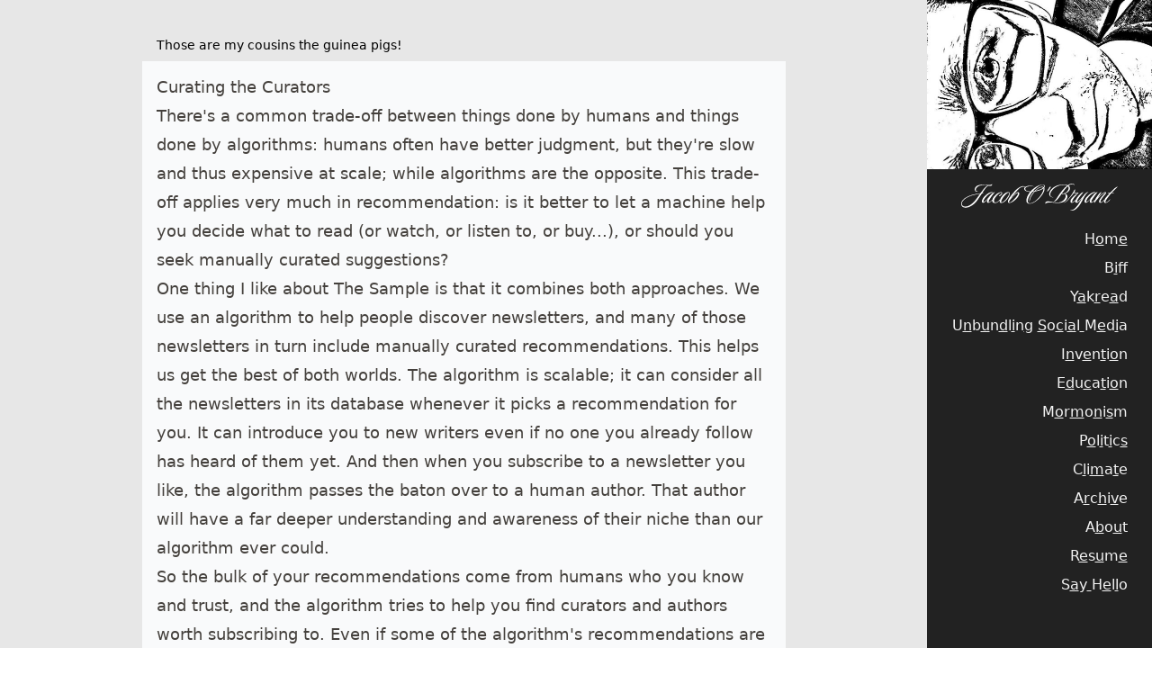

--- FILE ---
content_type: text/html; charset=UTF-8
request_url: https://obryant.dev/p/curating-the-curators/
body_size: 17282
content:
<!DOCTYPE html>
<html lang="en-US" style="min-height: 100%;
  height: auto;"><head><title>Curating the Curators</title><meta charset="UTF-8" /><meta name="description" content="Should you let a machine help you decide what to read?" /><meta content="Curating the Curators" property="og:title" /><meta content="Should you let a machine help you decide what to read?" property="og:description" /><meta content="summary_large_image" name="twitter:card" /><meta content="https://obryant.dev/cards/f34c5712c5b2ee3dc1b6d741719e4a4e99a33b6b.png" name="twitter:image" /><meta content="https://obryant.dev/cards/f34c5712c5b2ee3dc1b6d741719e4a4e99a33b6b.png" property="og:image" /><meta content="https://obryant.dev/p/curating-the-curators/" property="og:url" /><link ref="canonical" href="https://obryant.dev/p/curating-the-curators/" /><meta name="viewport" content="width=device-width, initial-scale=1" /><meta charset="utf-8" /><link href="/feed.xml" title="Feed for Jacob O'Bryant" type="application/atom+xml" rel="alternate" /><link rel="apple-touch-icon" sizes="180x180" href="/apple-touch-icon.png" /><link rel="icon" type="image/png" sizes="32x32" href="/favicon-32x32.png" /><link rel="icon" type="image/png" sizes="16x16" href="/favicon-16x16.png" /><link rel="manifest" href="/site.webmanifest" /><link rel="mask-icon" href="/safari-pinned-tab.svg" color="#5bbad5" /><meta name="msapplication-TileColor" content="#da532c" /><meta name="theme-color" content="#ffffff" /><meta name="author" content="Jacob O'Bryant" /><script src="https://unpkg.com/hyperscript.org@0.9.3"></script><script src="https://www.google.com/recaptcha/api.js" async="async" defer="defer"></script><link rel="stylesheet" href="/css/main.css" /></head><body style="position: absolute;
  width: 100%;
  min-height: 100%;
  display: flex;
  flex-direction: column;"><div class="bg-cover bg-center fixed w-screen h-screen" style="background-color: #e7e7e7;
  background-image: url('');"></div><div class="absolute w-full flex flex-col min-h-screen"><div class="md:hidden absolute inset-0 bg-black opacity-50 hidden navbar-button" _="on click toggle [@data-open=true] on #sidebar then toggle .hidden on .navbar-button"></div><div class="flex grow"><div class="grow"></div><div class="flex flex-col"><div class="max-md:hidden h-10"></div><div class="md:hidden max-w-prose mx-auto w-full pr-2 flex gap-2 items-center"><a href="/"><img class="max-h-[92px]" src="/profile.jpg" /></a><div class="flex flex-col items-start content-end pt-2"><a href="/" class="flex flex-col items-center block"><div class="text-lg lg:text-xl italic font-serif"><svg class="max-lg:max-h-[26px]" width="174.564" height="30.564" viewbox="0 0 174.564 30.564" xmlns="http://www.w3.org/2000/svg"><g stroke-linecap="round" fill-rule="evenodd" font-size="9pt" stroke="currentColor" stroke-width="0" fill="currentColor"><path d="M 93.773 22.345 A 0.81 0.81 0 0 0 94.068 22.824 A 2.219 2.219 0 0 1 94.509 22.34 Q 94.825 22.08 95.26 21.9 A 4.662 4.662 0 0 1 96.066 21.654 A 13.07 13.07 0 0 1 96.334 21.599 A 14.204 14.204 0 0 1 99.036 21.348 Q 99.54 21.348 99.972 21.366 Q 100.404 21.384 100.836 21.42 Q 102.672 21.564 104.454 21.762 A 40.135 40.135 0 0 0 104.51 21.768 Q 106.259 21.96 107.676 21.96 Q 109.512 21.96 111.222 21.636 Q 112.932 21.312 114.48 20.448 A 8.999 8.999 0 0 0 114.761 20.27 A 9.816 9.816 0 0 0 116.37 18.936 Q 117.252 18.036 117.792 16.938 A 5.812 5.812 0 0 0 117.962 16.56 A 4.844 4.844 0 0 0 118.332 14.724 Q 118.332 14.22 118.224 13.752 A 2.801 2.801 0 0 0 118.101 13.357 A 3.423 3.423 0 0 0 117.828 12.816 Q 117.36 12.06 116.568 11.664 Q 115.776 11.268 114.912 11.268 A 10.489 10.489 0 0 0 116.531 10.855 A 7.772 7.772 0 0 0 118.386 9.936 Q 119.808 8.964 120.546 7.722 Q 120.904 7.12 121.088 6.548 A 3.852 3.852 0 0 0 121.284 5.364 Q 121.284 4.536 120.906 3.744 A 2.978 2.978 0 0 0 120.295 2.9 A 4.11 4.11 0 0 0 119.628 2.376 A 11.425 11.425 0 0 1 120.444 1.784 A 9.049 9.049 0 0 1 121.716 1.08 A 5.853 5.853 0 0 1 122.317 0.849 A 4.718 4.718 0 0 1 123.768 0.612 A 3.25 3.25 0 0 1 124.116 0.631 A 3.355 3.355 0 0 1 125.424 1.062 A 2.658 2.658 0 0 1 125.872 1.378 A 1.828 1.828 0 0 1 126.432 2.232 A 3.228 3.228 0 0 0 126.422 1.968 Q 126.364 1.261 125.982 0.864 Q 125.532 0.396 124.884 0.198 Q 124.236 0 123.588 0 A 5.504 5.504 0 0 0 122.404 0.134 A 7.296 7.296 0 0 0 121.23 0.504 A 10.866 10.866 0 0 0 120.14 1.021 A 13.496 13.496 0 0 0 118.728 1.908 A 6.101 6.101 0 0 0 118.416 1.781 Q 118.004 1.626 117.52 1.508 A 11.342 11.342 0 0 0 116.532 1.314 A 14.042 14.042 0 0 0 116.156 1.262 Q 115.58 1.19 114.925 1.153 A 25.529 25.529 0 0 0 113.508 1.116 A 21.693 21.693 0 0 0 110.834 1.275 A 16.818 16.818 0 0 0 107.1 2.16 A 19.279 19.279 0 0 0 105.083 3.029 A 15.246 15.246 0 0 0 102.24 4.86 Q 101.295 5.636 100.56 6.452 A 11.286 11.286 0 0 0 99.162 8.352 Q 98.1 10.188 98.1 11.808 Q 98.1 13.32 99.108 14.364 Q 99.809 15.09 101.049 15.398 A 7.611 7.611 0 0 0 102.24 15.588 A 1.102 1.102 0 0 0 102.346 15.583 Q 102.447 15.574 102.501 15.543 A 0.109 0.109 0 0 0 102.564 15.444 Q 102.564 15.355 102.394 15.339 A 0.887 0.887 0 0 0 102.312 15.336 A 6.103 6.103 0 0 1 101.593 15.231 Q 101.134 15.134 100.769 14.969 A 2.511 2.511 0 0 1 99.954 14.4 A 2.681 2.681 0 0 1 99.399 13.514 A 2.97 2.97 0 0 1 99.216 12.456 A 4.353 4.353 0 0 1 99.234 12.066 Q 99.285 11.497 99.483 10.884 A 7.866 7.866 0 0 1 99.936 9.792 Q 100.656 8.352 101.952 6.894 A 14.176 14.176 0 0 1 102.811 6.009 A 16.389 16.389 0 0 1 105.048 4.248 A 16.037 16.037 0 0 1 105.504 3.958 A 17.41 17.41 0 0 1 109.026 2.322 Q 111.204 1.584 113.616 1.584 A 19.103 19.103 0 0 1 114.024 1.588 Q 115.246 1.614 116.19 1.8 Q 116.782 1.916 117.274 2.085 A 5.498 5.498 0 0 1 118.044 2.412 Q 115.92 4.068 113.832 6.444 A 57.295 57.295 0 0 0 113.316 7.039 A 52.161 52.161 0 0 0 110.052 11.268 Q 109.296 12.312 108.45 13.644 Q 107.604 14.976 106.704 16.308 A 36.847 36.847 0 0 1 106.029 17.274 A 30.595 30.595 0 0 1 104.904 18.738 A 13.528 13.528 0 0 1 104.644 19.046 Q 103.879 19.925 103.14 20.448 A 3.934 3.934 0 0 0 104.316 20.184 A 5.055 5.055 0 0 0 105.336 19.638 A 9.57 9.57 0 0 0 106.333 18.851 A 12.295 12.295 0 0 0 107.424 17.73 Q 108.432 16.56 109.368 15.228 Q 110.304 13.896 111.168 12.708 Q 112.284 11.088 113.544 9.324 Q 114.804 7.56 116.154 5.904 A 29.007 29.007 0 0 1 117.254 4.63 A 23.085 23.085 0 0 1 118.872 3.024 A 3.474 3.474 0 0 1 118.927 3.078 A 2.779 2.779 0 0 1 119.772 5.112 A 3.501 3.501 0 0 1 119.772 5.151 A 3.169 3.169 0 0 1 119.736 5.598 Q 119.7 5.832 119.628 6.12 Q 119.196 7.668 118.17 8.838 A 5.695 5.695 0 0 1 117.711 9.303 Q 117.201 9.765 116.529 10.167 A 10.959 10.959 0 0 1 115.2 10.836 Q 114.84 11.016 114.444 11.07 Q 114.048 11.124 113.652 11.124 A 4.678 4.678 0 0 0 113.195 11.181 Q 112.759 11.259 112.532 11.414 A 0.504 0.504 0 0 0 112.284 11.844 Q 112.284 11.969 112.336 12.147 A 2.418 2.418 0 0 0 112.392 12.312 Q 112.896 11.844 113.4 11.718 A 4.016 4.016 0 0 1 113.726 11.651 A 4.668 4.668 0 0 1 114.48 11.592 Q 114.912 11.592 115.243 11.696 A 1.395 1.395 0 0 1 116.064 12.33 A 3.146 3.146 0 0 1 116.216 12.624 A 3.226 3.226 0 0 1 116.496 13.968 A 5.309 5.309 0 0 1 116.478 14.409 A 4.429 4.429 0 0 1 116.208 15.624 Q 115.344 17.928 113.436 19.422 Q 111.528 20.916 109.188 21.312 Q 108.72 21.384 108.252 21.42 Q 107.784 21.456 107.316 21.456 Q 106.56 21.456 105.876 21.384 L 105.875 21.384 A 231.888 231.888 0 0 1 104.544 21.24 Q 101.664 20.844 99.738 20.484 A 27.509 27.509 0 0 0 98.546 20.287 Q 97.986 20.207 97.497 20.167 A 11.468 11.468 0 0 0 96.552 20.124 A 6.657 6.657 0 0 0 96.124 20.137 Q 95.896 20.152 95.702 20.183 A 2.78 2.78 0 0 0 95.328 20.268 Q 94.822 20.41 94.492 20.637 A 1.481 1.481 0 0 0 94.086 21.042 A 2.883 2.883 0 0 0 94.082 21.049 Q 93.943 21.261 93.861 21.471 A 1.636 1.636 0 0 0 93.744 22.068 A 1.266 1.266 0 0 0 93.773 22.345 Z M 29.484 2.268 L 28.728 2.124 Q 28.044 1.98 27.018 1.89 A 23.373 23.373 0 0 0 25.707 1.814 A 28.93 28.93 0 0 0 24.804 1.8 A 15.787 15.787 0 0 0 22.292 2.007 A 17.562 17.562 0 0 0 21.924 2.07 Q 20.448 2.34 19.134 3.06 Q 17.82 3.78 16.884 5.184 Q 16.64 5.533 16.48 6.035 A 4.416 4.416 0 0 0 16.47 6.066 Q 16.308 6.588 16.308 7.092 A 1.965 1.965 0 0 0 16.425 7.778 A 1.793 1.793 0 0 0 16.668 8.226 A 1.122 1.122 0 0 0 17.241 8.626 Q 17.432 8.688 17.666 8.705 A 2.552 2.552 0 0 0 17.856 8.712 A 2.59 2.59 0 0 0 18.043 8.705 A 3.119 3.119 0 0 0 18.162 8.694 A 2.402 2.402 0 0 0 18.393 8.657 A 2.09 2.09 0 0 0 18.468 8.64 A 0.052 0.052 0 0 1 18.482 8.642 Q 18.498 8.646 18.502 8.663 A 0.053 0.053 0 0 1 18.504 8.676 Q 18.504 8.712 18.415 8.836 A 2.345 2.345 0 0 1 18.414 8.838 A 0.369 0.369 0 0 1 18.326 8.923 Q 18.239 8.985 18.098 9.028 A 1.365 1.365 0 0 1 18.072 9.036 Q 17.928 9.072 17.784 9.09 Q 17.64 9.108 17.496 9.108 Q 16.68 9.108 16.164 8.809 A 1.595 1.595 0 0 1 15.66 8.352 Q 15.12 7.596 15.12 6.66 A 4.745 4.745 0 0 1 15.245 5.544 A 3.466 3.466 0 0 1 15.876 4.212 A 6.804 6.804 0 0 1 17.335 2.741 A 5.767 5.767 0 0 1 19.152 1.854 A 14.586 14.586 0 0 1 22.477 1.316 A 16.749 16.749 0 0 1 23.292 1.296 Q 25.092 1.296 26.91 1.476 A 36.801 36.801 0 0 0 29.44 1.642 A 31.756 31.756 0 0 0 30.384 1.656 Q 31.572 1.656 32.652 1.422 A 3.38 3.38 0 0 0 33.264 1.232 Q 33.867 0.974 34.164 0.504 A 0.558 0.558 0 0 1 34.368 0.786 Q 34.416 0.927 34.416 1.116 Q 34.416 1.485 34.124 1.877 A 2.535 2.535 0 0 1 33.948 2.088 A 1.295 1.295 0 0 1 33.494 2.394 Q 33.023 2.592 32.256 2.592 Q 31.541 2.592 30.355 2.416 A 29.138 29.138 0 0 1 30.096 2.376 Q 28.792 3.158 27.267 5.136 A 24.053 24.053 0 0 0 26.946 5.562 Q 25.236 7.884 23.364 10.764 L 24.912 10.62 Q 24.969 10.62 24.981 10.665 A 0.106 0.106 0 0 1 24.984 10.692 Q 24.984 10.728 24.895 10.852 A 2.345 2.345 0 0 1 24.894 10.854 A 0.9 0.9 0 0 0 24.855 10.913 Q 24.82 10.972 24.809 11.016 A 0.152 0.152 0 0 0 24.804 11.052 L 23.076 11.232 Q 21.312 13.968 19.494 16.722 A 51.529 51.529 0 0 1 17.927 18.97 Q 16.936 20.311 15.984 21.384 A 18.809 18.809 0 0 1 14.396 22.946 A 24.534 24.534 0 0 1 12.924 24.138 Q 11.124 25.488 9.036 26.37 Q 6.948 27.252 4.788 27.252 Q 2.736 27.252 1.368 26.136 A 3.632 3.632 0 0 1 0.061 23.792 A 5.358 5.358 0 0 1 0 22.968 A 5.643 5.643 0 0 1 0.302 21.187 Q 0.537 20.478 0.954 19.746 A 7.583 7.583 0 0 1 1.875 18.483 Q 2.813 17.424 4.32 16.344 Q 7.956 13.86 12.348 12.69 Q 16.74 11.52 21.42 10.98 Q 22.788 9.036 24.156 7.29 A 37.9 37.9 0 0 1 25.684 5.457 A 29.641 29.641 0 0 1 26.856 4.212 A 12.336 12.336 0 0 1 27.932 3.249 Q 28.715 2.631 29.484 2.268 Z M 132.048 21.096 L 134.82 16.308 Q 134.401 16.791 133.767 17.562 A 130.506 130.506 0 0 0 133.614 17.748 A 30.448 30.448 0 0 1 132.226 19.323 A 33.801 33.801 0 0 1 132.012 19.548 A 16.774 16.774 0 0 1 131.104 20.428 A 12.765 12.765 0 0 1 130.32 21.078 A 4.022 4.022 0 0 1 129.813 21.41 Q 129.523 21.568 129.247 21.643 A 1.826 1.826 0 0 1 128.772 21.708 A 2.979 2.979 0 0 1 128.349 21.68 Q 127.833 21.606 127.569 21.334 A 0.899 0.899 0 0 1 127.548 21.312 A 1.368 1.368 0 0 1 127.205 20.561 A 1.863 1.863 0 0 1 127.188 20.304 A 3.233 3.233 0 0 1 127.26 19.644 Q 127.327 19.321 127.458 18.972 A 10.878 10.878 0 0 1 128.027 17.712 A 12.064 12.064 0 0 1 128.124 17.532 Q 128.808 16.38 129.69 15.21 A 34.243 34.243 0 0 1 131.261 13.273 A 31.212 31.212 0 0 1 131.49 13.014 A 57.686 57.686 0 0 1 132.151 12.288 Q 132.48 11.932 132.78 11.622 A 30.624 30.624 0 0 1 133.128 11.268 A 5.679 5.679 0 0 1 133.777 10.706 A 4.157 4.157 0 0 1 134.532 10.26 A 10.399 10.399 0 0 1 135.034 10.049 Q 135.264 9.959 135.47 9.895 A 4.732 4.732 0 0 1 135.774 9.81 L 136.296 9.684 Q 135.69 10.373 134.756 11.505 A 172.264 172.264 0 0 0 134.154 12.24 Q 132.804 13.896 131.436 15.768 Q 131.318 15.915 131.045 16.326 A 36.287 36.287 0 0 0 130.914 16.524 Q 130.536 17.1 130.104 17.802 A 13.761 13.761 0 0 0 129.613 18.665 A 11.536 11.536 0 0 0 129.366 19.17 A 5.204 5.204 0 0 0 129.218 19.523 Q 129.089 19.868 129.066 20.121 A 1.176 1.176 0 0 0 129.06 20.232 Q 129.06 20.628 129.492 20.592 A 1.058 1.058 0 0 0 129.795 20.517 Q 130.078 20.405 130.436 20.135 A 5.952 5.952 0 0 0 130.716 19.908 A 16.086 16.086 0 0 0 131.449 19.237 Q 131.77 18.925 132.108 18.568 A 26.754 26.754 0 0 0 132.336 18.324 A 55.411 55.411 0 0 0 133.877 16.585 A 50.698 50.698 0 0 0 133.974 16.47 Q 134.748 15.552 135.252 14.94 Q 135.599 14.544 136.03 14.012 A 55.67 55.67 0 0 0 136.44 13.5 A 35.885 35.885 0 0 1 137.527 12.194 A 40.028 40.028 0 0 1 137.916 11.754 A 9.597 9.597 0 0 1 138.994 10.72 A 8.183 8.183 0 0 1 139.59 10.278 A 3.752 3.752 0 0 1 140.365 9.872 A 2.846 2.846 0 0 1 141.372 9.684 A 2.276 2.276 0 0 1 141.493 9.687 Q 141.711 9.699 141.768 9.756 A 6.136 6.136 0 0 0 140.372 10.68 A 8.514 8.514 0 0 0 139.356 11.736 A 18.944 18.944 0 0 0 138.135 13.423 A 24.506 24.506 0 0 0 137.232 14.94 Q 136.224 16.776 135.198 18.81 Q 134.172 20.844 133.02 22.806 Q 131.868 24.768 130.5 26.352 A 16.866 16.866 0 0 1 128.411 28.395 A 14.098 14.098 0 0 1 127.026 29.394 A 8.796 8.796 0 0 1 125.658 30.107 Q 124.818 30.45 124.013 30.535 A 5.029 5.029 0 0 1 123.48 30.564 Q 122.436 30.564 122.022 30.402 A 3.021 3.021 0 0 1 121.884 30.344 Q 121.615 30.223 121.608 30.137 A 0.057 0.057 0 0 1 121.608 30.132 A 0.119 0.119 0 0 1 121.681 30.019 Q 121.735 29.992 121.829 29.989 A 0.801 0.801 0 0 1 121.86 29.988 Q 122.04 29.988 122.22 30.006 Q 122.4 30.024 122.58 30.024 A 4.554 4.554 0 0 0 124.322 29.666 A 6.013 6.013 0 0 0 125.172 29.232 A 10.848 10.848 0 0 0 126.607 28.176 A 14.006 14.006 0 0 0 127.692 27.126 A 26.883 26.883 0 0 0 129.681 24.716 A 30.219 30.219 0 0 0 130.032 24.228 A 43.747 43.747 0 0 0 131.703 21.678 A 38.869 38.869 0 0 0 132.048 21.096 Z M 75.263 22.691 A 5.409 5.409 0 0 0 76.32 22.788 A 6.507 6.507 0 0 0 76.628 22.781 Q 78.189 22.707 79.974 21.888 A 17.702 17.702 0 0 0 81.691 20.98 A 21.912 21.912 0 0 0 83.898 19.458 Q 85.86 17.928 87.606 16.02 A 33.203 33.203 0 0 0 88.245 15.301 A 29.212 29.212 0 0 0 90.648 12.114 A 21.762 21.762 0 0 0 90.728 11.989 Q 91.962 10.059 92.52 8.28 A 10.722 10.722 0 0 0 92.612 7.96 Q 92.88 6.964 92.88 6.156 A 3.855 3.855 0 0 0 92.829 5.516 A 2.897 2.897 0 0 0 92.484 4.536 Q 92.831 4.079 93.002 3.641 A 2.282 2.282 0 0 0 93.168 2.808 A 1.794 1.794 0 0 0 93.168 2.796 Q 93.165 2.409 92.996 2.101 A 1.518 1.518 0 0 0 92.592 1.638 Q 92.016 1.188 90.756 1.188 Q 88.74 1.188 86.364 2.16 A 19.551 19.551 0 0 0 84.437 3.077 A 23.868 23.868 0 0 0 81.63 4.878 Q 79.272 6.624 77.292 8.892 A 21.784 21.784 0 0 1 76.393 8.853 Q 74.017 8.699 72.828 8.028 Q 71.424 7.236 71.424 6.12 Q 71.424 5.112 72.054 4.5 A 3.655 3.655 0 0 1 72.664 4.023 A 4.329 4.329 0 0 1 73.62 3.582 Q 74.556 3.276 75.528 3.15 A 19.446 19.446 0 0 1 76.117 3.082 Q 76.396 3.055 76.64 3.04 A 8.628 8.628 0 0 1 77.148 3.024 Q 77.904 3.024 78.822 3.06 Q 79.74 3.096 80.496 3.204 A 0.554 0.554 0 0 0 80.509 3.206 Q 80.678 3.236 80.73 3.132 A 0.158 0.158 0 0 0 80.732 3.128 Q 80.773 3.039 80.653 3 A 0.44 0.44 0 0 0 80.604 2.988 A 24.27 24.27 0 0 0 79.473 2.77 A 18.993 18.993 0 0 0 78.12 2.592 A 26.394 26.394 0 0 0 77.276 2.526 A 21.478 21.478 0 0 0 75.96 2.484 Q 75.132 2.52 74.142 2.7 Q 73.152 2.88 72.27 3.276 A 4.93 4.93 0 0 0 71.848 3.49 A 4.065 4.065 0 0 0 70.812 4.32 A 2.198 2.198 0 0 0 70.346 5.152 A 2.703 2.703 0 0 0 70.236 5.94 Q 70.236 7.003 71.207 7.801 A 4.963 4.963 0 0 0 72.018 8.334 Q 73.215 8.975 75.006 9.234 A 17.493 17.493 0 0 0 76.896 9.396 Q 75.528 11.052 74.502 12.942 Q 73.476 14.832 72.972 16.848 A 12.164 12.164 0 0 0 72.933 17 Q 72.648 18.135 72.648 19.08 A 6.298 6.298 0 0 0 72.65 19.254 Q 72.667 19.855 72.8 20.362 A 3.295 3.295 0 0 0 73.566 21.798 Q 74.197 22.479 75.263 22.691 Z M 154.697 21.711 A 2.171 2.171 0 0 0 155.088 21.744 Q 155.628 21.744 156.196 21.512 A 4.402 4.402 0 0 0 156.888 21.15 Q 157.824 20.556 158.652 19.764 A 59.239 59.239 0 0 0 158.823 19.6 Q 159.335 19.106 159.712 18.718 A 20.493 20.493 0 0 0 159.984 18.432 A 0.563 0.563 0 0 0 160.056 18.314 Q 160.128 18.157 160.128 17.928 A 0.499 0.499 0 0 0 160.124 17.861 Q 160.111 17.768 160.06 17.733 A 0.132 0.132 0 0 0 159.984 17.712 A 4.29 4.29 0 0 1 159.92 17.79 Q 159.796 17.937 159.55 18.213 A 62.414 62.414 0 0 1 159.354 18.432 Q 158.868 18.972 158.238 19.566 A 10.189 10.189 0 0 1 157.961 19.818 A 8.901 8.901 0 0 1 156.942 20.592 Q 156.557 20.842 156.214 20.947 A 1.627 1.627 0 0 1 155.736 21.024 A 0.277 0.277 0 0 1 155.699 21.021 Q 155.607 21.009 155.495 20.937 A 1.14 1.14 0 0 1 155.394 20.862 A 0.474 0.474 0 0 1 155.278 20.721 Q 155.233 20.639 155.213 20.532 A 1.033 1.033 0 0 1 155.196 20.34 Q 155.196 19.874 155.484 19.204 A 7.325 7.325 0 0 1 155.754 18.648 Q 156.068 18.061 156.484 17.417 A 24.876 24.876 0 0 1 157.194 16.38 Q 158.076 15.156 159.048 13.968 Q 160.02 12.78 160.848 11.808 Q 161.532 11.016 161.532 10.44 Q 161.532 9.838 160.915 9.715 A 1.833 1.833 0 0 0 160.56 9.684 Q 160.02 9.684 159.516 9.9 Q 159.012 10.116 158.544 10.44 Q 157.722 10.976 156.859 11.679 A 27.914 27.914 0 0 0 155.304 13.05 Q 153.612 14.652 152.136 16.344 Q 153.072 14.904 153.972 13.5 A 396.517 396.517 0 0 1 154.513 12.658 Q 155.086 11.77 155.556 11.052 Q 156.09 10.236 156.339 9.86 A 57.507 57.507 0 0 1 156.456 9.684 L 156.024 9.774 A 2.421 2.421 0 0 0 155.7 9.868 Q 155.533 9.928 155.345 10.017 A 6.134 6.134 0 0 0 154.98 10.206 A 2.777 2.777 0 0 0 154.842 10.289 Q 154.552 10.473 154.279 10.745 A 4.789 4.789 0 0 0 153.828 11.268 A 45.372 45.372 0 0 0 153.761 11.354 Q 152.745 12.656 151.578 14.346 Q 150.372 16.092 149.436 17.676 Q 149.213 18.072 148.931 18.672 A 32.798 32.798 0 0 0 148.662 19.26 A 6.971 6.971 0 0 0 148.443 19.808 Q 148.333 20.124 148.275 20.408 A 2.916 2.916 0 0 0 148.212 20.988 A 1.462 1.462 0 0 0 148.215 21.08 Q 148.243 21.518 148.543 21.632 A 0.689 0.689 0 0 0 148.788 21.672 Q 149.184 21.024 149.526 20.502 A 16.117 16.117 0 0 1 149.625 20.353 Q 149.936 19.889 150.354 19.332 A 18.111 18.111 0 0 1 150.46 19.192 Q 150.797 18.752 151.275 18.178 A 56.346 56.346 0 0 1 151.668 17.712 Q 152.712 16.524 153.864 15.3 A 56.583 56.583 0 0 1 154.152 14.996 A 51.527 51.527 0 0 1 156.168 12.996 A 24.294 24.294 0 0 1 156.538 12.656 Q 157.004 12.237 157.44 11.892 A 12.919 12.919 0 0 1 158.292 11.268 Q 158.94 10.872 159.57 10.584 Q 160.2 10.296 160.74 10.296 Q 159.66 11.412 158.454 12.744 Q 157.248 14.076 156.15 15.444 A 25.157 25.157 0 0 0 156.133 15.465 Q 155.047 16.822 154.368 18.054 Q 153.962 18.791 153.797 19.434 A 3.356 3.356 0 0 0 153.684 20.268 A 2.132 2.132 0 0 0 153.731 20.725 A 1.481 1.481 0 0 0 154.008 21.33 Q 154.241 21.628 154.697 21.711 Z M 24.336 21.744 Q 23.004 21.744 23.004 20.232 Q 23.004 19.604 23.27 18.796 A 8.716 8.716 0 0 1 23.508 18.162 A 9.729 9.729 0 0 1 24.091 17.004 Q 24.485 16.332 25.02 15.624 Q 25.692 14.784 26.647 13.834 A 30.564 30.564 0 0 1 26.784 13.698 A 22.891 22.891 0 0 1 28.916 11.853 A 25.167 25.167 0 0 1 29.07 11.736 A 14.179 14.179 0 0 1 30.963 10.524 A 12.513 12.513 0 0 1 31.608 10.206 Q 32.904 9.612 34.128 9.612 Q 34.552 9.612 34.776 9.712 A 0.556 0.556 0 0 1 34.884 9.774 A 1.185 1.185 0 0 1 35.016 9.888 Q 35.08 9.953 35.123 10.021 A 0.586 0.586 0 0 1 35.172 10.116 A 0.53 0.53 0 0 1 35.193 10.163 Q 35.235 10.272 35.19 10.332 A 0.161 0.161 0 0 1 35.169 10.356 Q 35.13 10.39 35.084 10.376 A 0.124 0.124 0 0 1 35.064 10.368 Q 34.93 10.301 34.549 10.296 A 4.814 4.814 0 0 0 34.488 10.296 Q 33.192 10.296 31.41 11.538 A 17.208 17.208 0 0 0 29.477 13.117 A 22.963 22.963 0 0 0 27.9 14.76 A 20.423 20.423 0 0 0 26.721 16.198 A 15.59 15.59 0 0 0 25.884 17.442 A 16.573 16.573 0 0 0 25.442 18.219 Q 25.013 19.026 24.84 19.62 Q 24.768 19.908 24.768 20.124 A 0.941 0.941 0 0 0 24.784 20.308 Q 24.842 20.597 25.105 20.625 A 0.555 0.555 0 0 0 25.164 20.628 A 0.758 0.758 0 0 0 25.334 20.606 Q 25.5 20.568 25.719 20.461 A 3.532 3.532 0 0 0 25.848 20.394 Q 26.28 20.16 26.964 19.584 A 18.149 18.149 0 0 0 28.299 18.296 A 22.49 22.49 0 0 0 29.106 17.388 Q 30.168 16.128 31.212 14.814 Q 32.256 13.5 33.246 12.384 A 12.796 12.796 0 0 1 33.976 11.623 Q 34.349 11.266 34.709 10.992 A 6.344 6.344 0 0 1 35.136 10.692 Q 36.168 10.015 36.637 9.858 A 1.205 1.205 0 0 1 36.738 9.828 A 11.079 11.079 0 0 1 37.003 9.768 Q 37.274 9.71 37.47 9.685 A 3.401 3.401 0 0 1 37.476 9.684 A 8.094 8.094 0 0 0 37.393 9.785 Q 37.189 10.039 36.721 10.644 A 185.537 185.537 0 0 0 36.684 10.692 Q 36.072 11.484 35.388 12.366 Q 34.776 13.155 34.366 13.699 A 62.689 62.689 0 0 0 34.272 13.824 Q 33.624 14.76 32.886 15.84 Q 32.148 16.92 31.554 17.874 Q 31.003 18.759 30.777 19.349 A 3.741 3.741 0 0 0 30.744 19.44 Q 30.606 19.911 30.574 20.19 A 1.333 1.333 0 0 0 30.564 20.34 Q 30.564 20.859 30.944 20.91 A 0.658 0.658 0 0 0 31.032 20.916 Q 31.35 20.916 31.788 20.657 A 3.256 3.256 0 0 0 31.806 20.646 Q 32.256 20.376 32.724 20.016 Q 33.336 19.512 33.876 18.954 Q 34.416 18.396 34.992 17.712 A 0.132 0.132 0 0 1 35.068 17.733 Q 35.119 17.768 35.132 17.861 A 0.499 0.499 0 0 1 35.136 17.928 Q 35.136 18.157 35.064 18.314 A 0.563 0.563 0 0 1 34.992 18.432 A 15.622 15.622 0 0 1 34.545 18.925 Q 34.233 19.256 33.858 19.62 A 16.977 16.977 0 0 1 33.033 20.374 A 14.091 14.091 0 0 1 32.544 20.772 Q 32.076 21.168 31.464 21.456 Q 30.852 21.744 30.276 21.744 A 2.707 2.707 0 0 1 29.872 21.716 Q 29.377 21.641 29.138 21.365 A 0.818 0.818 0 0 1 29.124 21.348 Q 28.8 20.952 28.8 20.34 Q 28.8 19.647 29.1 18.838 A 6.281 6.281 0 0 1 29.124 18.774 A 15.131 15.131 0 0 1 29.795 17.267 A 13.874 13.874 0 0 1 29.844 17.172 A 29.343 29.343 0 0 1 29.458 17.637 Q 29.282 17.844 29.081 18.075 A 61.33 61.33 0 0 1 28.656 18.558 Q 27.936 19.368 27.36 19.908 A 28.15 28.15 0 0 1 26.492 20.667 A 22.086 22.086 0 0 1 25.848 21.186 A 2.841 2.841 0 0 1 25.204 21.567 A 2.233 2.233 0 0 1 24.336 21.744 Z M 138.852 21.744 Q 137.52 21.744 137.52 20.232 Q 137.52 19.604 137.786 18.796 A 8.716 8.716 0 0 1 138.024 18.162 A 9.729 9.729 0 0 1 138.607 17.004 Q 139.001 16.332 139.536 15.624 Q 140.208 14.784 141.163 13.834 A 30.564 30.564 0 0 1 141.3 13.698 A 22.891 22.891 0 0 1 143.432 11.853 A 25.167 25.167 0 0 1 143.586 11.736 A 14.179 14.179 0 0 1 145.479 10.524 A 12.513 12.513 0 0 1 146.124 10.206 Q 147.42 9.612 148.644 9.612 Q 149.068 9.612 149.292 9.712 A 0.556 0.556 0 0 1 149.4 9.774 A 1.185 1.185 0 0 1 149.532 9.888 Q 149.596 9.953 149.639 10.021 A 0.586 0.586 0 0 1 149.688 10.116 A 0.53 0.53 0 0 1 149.709 10.163 Q 149.751 10.272 149.706 10.332 A 0.161 0.161 0 0 1 149.685 10.356 Q 149.646 10.39 149.6 10.376 A 0.124 0.124 0 0 1 149.58 10.368 Q 149.446 10.301 149.065 10.296 A 4.814 4.814 0 0 0 149.004 10.296 Q 147.708 10.296 145.926 11.538 A 17.208 17.208 0 0 0 143.993 13.117 A 22.963 22.963 0 0 0 142.416 14.76 A 20.423 20.423 0 0 0 141.237 16.198 A 15.59 15.59 0 0 0 140.4 17.442 A 16.573 16.573 0 0 0 139.958 18.219 Q 139.529 19.026 139.356 19.62 Q 139.284 19.908 139.284 20.124 A 0.941 0.941 0 0 0 139.3 20.308 Q 139.358 20.597 139.621 20.625 A 0.555 0.555 0 0 0 139.68 20.628 A 0.758 0.758 0 0 0 139.85 20.606 Q 140.016 20.568 140.235 20.461 A 3.532 3.532 0 0 0 140.364 20.394 Q 140.796 20.16 141.48 19.584 A 18.149 18.149 0 0 0 142.815 18.296 A 22.49 22.49 0 0 0 143.622 17.388 Q 144.684 16.128 145.728 14.814 Q 146.772 13.5 147.762 12.384 A 12.796 12.796 0 0 1 148.492 11.623 Q 148.865 11.266 149.225 10.992 A 6.344 6.344 0 0 1 149.652 10.692 Q 150.684 10.015 151.153 9.858 A 1.205 1.205 0 0 1 151.254 9.828 A 11.079 11.079 0 0 1 151.519 9.768 Q 151.79 9.71 151.986 9.685 A 3.401 3.401 0 0 1 151.992 9.684 A 8.094 8.094 0 0 0 151.909 9.785 Q 151.705 10.039 151.237 10.644 A 185.537 185.537 0 0 0 151.2 10.692 Q 150.588 11.484 149.904 12.366 Q 149.292 13.155 148.882 13.699 A 62.689 62.689 0 0 0 148.788 13.824 Q 148.14 14.76 147.402 15.84 Q 146.664 16.92 146.07 17.874 Q 145.519 18.759 145.293 19.349 A 3.741 3.741 0 0 0 145.26 19.44 Q 145.122 19.911 145.09 20.19 A 1.333 1.333 0 0 0 145.08 20.34 Q 145.08 20.859 145.46 20.91 A 0.658 0.658 0 0 0 145.548 20.916 Q 145.866 20.916 146.304 20.657 A 3.256 3.256 0 0 0 146.322 20.646 Q 146.772 20.376 147.24 20.016 Q 147.852 19.512 148.392 18.954 Q 148.932 18.396 149.508 17.712 A 0.132 0.132 0 0 1 149.584 17.733 Q 149.635 17.768 149.648 17.861 A 0.499 0.499 0 0 1 149.652 17.928 Q 149.652 18.157 149.58 18.314 A 0.563 0.563 0 0 1 149.508 18.432 A 15.622 15.622 0 0 1 149.061 18.925 Q 148.749 19.256 148.374 19.62 A 16.977 16.977 0 0 1 147.549 20.374 A 14.091 14.091 0 0 1 147.06 20.772 Q 146.592 21.168 145.98 21.456 Q 145.368 21.744 144.792 21.744 A 2.707 2.707 0 0 1 144.388 21.716 Q 143.893 21.641 143.654 21.365 A 0.818 0.818 0 0 1 143.64 21.348 Q 143.316 20.952 143.316 20.34 Q 143.316 19.647 143.616 18.838 A 6.281 6.281 0 0 1 143.64 18.774 A 15.131 15.131 0 0 1 144.311 17.267 A 13.874 13.874 0 0 1 144.36 17.172 A 29.343 29.343 0 0 1 143.974 17.637 Q 143.798 17.844 143.597 18.075 A 61.33 61.33 0 0 1 143.172 18.558 Q 142.452 19.368 141.876 19.908 A 28.15 28.15 0 0 1 141.008 20.667 A 22.086 22.086 0 0 1 140.364 21.186 A 2.841 2.841 0 0 1 139.72 21.567 A 2.233 2.233 0 0 1 138.852 21.744 Z M 126.54 6.552 L 126.576 6.552 A 0.379 0.379 0 0 1 126.934 6.791 Q 127.044 7.016 127.044 7.452 Q 127.044 8.05 126.744 8.797 A 6.97 6.97 0 0 1 126.468 9.396 Q 126.324 9.648 126.036 10.08 Q 126.756 10.224 127.476 10.278 A 19.934 19.934 0 0 0 128.252 10.322 A 15.545 15.545 0 0 0 128.808 10.332 Q 129.312 10.332 129.744 10.296 A 6.07 6.07 0 0 0 129.996 10.27 Q 130.238 10.24 130.405 10.194 A 1.703 1.703 0 0 0 130.428 10.188 A 1.266 1.266 0 0 1 130.538 10.192 Q 130.755 10.211 130.77 10.314 Q 130.78 10.381 130.764 10.433 A 0.189 0.189 0 0 1 130.716 10.512 A 4.231 4.231 0 0 0 130.638 10.592 Q 130.474 10.766 130.122 11.16 Q 129.672 11.664 129.114 12.258 Q 128.556 12.852 128.088 13.374 Q 127.629 13.887 127.412 14.139 A 14.701 14.701 0 0 0 127.404 14.148 Q 126.288 15.48 125.19 17.064 Q 124.092 18.648 123.66 19.908 Q 123.516 20.232 123.516 20.52 A 0.787 0.787 0 0 0 123.538 20.713 Q 123.601 20.964 123.854 21.013 A 0.696 0.696 0 0 0 123.984 21.024 A 1.139 1.139 0 0 0 124.341 20.96 Q 124.655 20.856 125.041 20.582 A 5.25 5.25 0 0 0 125.244 20.43 A 14.598 14.598 0 0 0 126.19 19.616 A 18.047 18.047 0 0 0 126.774 19.044 Q 127.548 18.252 128.016 17.712 A 0.132 0.132 0 0 1 128.092 17.733 Q 128.143 17.768 128.156 17.861 A 0.499 0.499 0 0 1 128.16 17.928 Q 128.16 18.157 128.088 18.314 A 0.563 0.563 0 0 1 128.016 18.432 Q 126.708 19.967 125.793 20.728 A 6.215 6.215 0 0 1 125.334 21.078 Q 124.615 21.57 123.976 21.717 A 2.366 2.366 0 0 1 123.444 21.78 Q 122.544 21.78 122.166 21.312 A 1.691 1.691 0 0 1 121.806 20.449 A 2.243 2.243 0 0 1 121.788 20.16 Q 121.788 19.728 121.896 19.296 A 4.685 4.685 0 0 1 122.241 18.26 Q 122.517 17.659 122.976 17.028 A 18.64 18.64 0 0 1 124.183 15.543 A 22.823 22.823 0 0 1 125.028 14.652 Q 126.216 13.464 127.458 12.492 A 48.188 48.188 0 0 1 128.352 11.809 Q 128.797 11.476 129.202 11.194 A 25.662 25.662 0 0 1 129.672 10.872 Q 129.382 10.92 128.978 10.936 A 10.774 10.774 0 0 1 128.556 10.944 Q 127.764 10.944 126.9 10.854 A 6.579 6.579 0 0 1 126.502 10.801 Q 126.124 10.738 125.892 10.641 A 1.052 1.052 0 0 1 125.712 10.548 Q 125.594 10.754 125.2 11.26 A 30.058 30.058 0 0 1 125.01 11.502 Q 124.452 12.204 123.642 13.176 Q 122.832 14.148 121.968 15.156 L 120.348 17.046 Q 119.592 17.928 119.124 18.432 A 10.263 10.263 0 0 1 118.762 18.827 Q 118.57 19.026 118.341 19.247 A 23.905 23.905 0 0 1 117.846 19.71 A 18.025 18.025 0 0 1 116.682 20.687 A 15.578 15.578 0 0 1 116.226 21.024 Q 115.538 21.513 115.045 21.587 A 1.142 1.142 0 0 1 114.876 21.6 A 0.903 0.903 0 0 1 114.776 21.595 Q 114.675 21.584 114.62 21.547 A 0.143 0.143 0 0 1 114.57 21.492 Q 114.526 21.403 114.518 21.363 A 0.08 0.08 0 0 1 114.516 21.348 A 1.227 1.227 0 0 0 114.861 21.291 Q 115.382 21.136 116.192 20.563 A 11.423 11.423 0 0 0 116.226 20.538 A 8.948 8.948 0 0 0 116.914 19.987 Q 117.635 19.355 118.548 18.357 A 39.469 39.469 0 0 0 119.124 17.712 Q 121.248 15.264 123.138 12.438 Q 125.028 9.612 126.54 6.552 Z M 53.568 21.852 Q 52.74 21.852 52.398 21.42 A 1.511 1.511 0 0 1 52.393 21.413 Q 52.156 21.111 52.086 20.703 A 2.135 2.135 0 0 1 52.056 20.34 Q 52.056 19.692 52.308 18.954 A 14.362 14.362 0 0 1 52.62 18.122 A 11.594 11.594 0 0 1 52.848 17.604 A 34.939 34.939 0 0 1 54.079 15.7 A 38.498 38.498 0 0 1 54.27 15.426 Q 55.044 14.328 55.944 13.14 Q 56.916 11.844 58.176 10.332 Q 59.436 8.82 60.894 7.362 Q 62.352 5.904 63.972 4.788 A 12.484 12.484 0 0 1 66.077 3.609 A 10.672 10.672 0 0 1 67.284 3.168 A 3.861 3.861 0 0 1 67.591 3.081 Q 67.751 3.042 67.934 3.009 A 7.086 7.086 0 0 1 68.058 2.988 Q 68.508 2.916 68.976 2.916 Q 69.372 2.916 69.75 2.97 A 2.698 2.698 0 0 1 70.318 3.113 A 2.444 2.444 0 0 1 70.452 3.168 A 2.917 2.917 0 0 1 70.812 3.383 A 3.621 3.621 0 0 1 71.028 3.546 A 0.965 0.965 0 0 1 71.33 3.983 A 1.348 1.348 0 0 1 71.388 4.212 Q 71.028 3.888 70.524 3.726 Q 70.1 3.59 69.523 3.568 A 5.956 5.956 0 0 0 69.3 3.564 Q 67.86 3.564 66.636 4.194 A 10.056 10.056 0 0 0 64.748 5.464 A 11.631 11.631 0 0 0 64.314 5.85 Q 63.216 6.876 62.208 8.082 Q 61.2 9.288 60.192 10.404 A 64.405 64.405 0 0 0 57.531 13.593 A 59.29 59.29 0 0 0 57.492 13.644 Q 56.527 14.884 55.858 15.956 A 17.735 17.735 0 0 0 55.476 16.596 Q 56.196 15.696 57.096 14.688 Q 57.996 13.68 58.86 12.798 Q 59.633 12.009 60.175 11.523 A 13.58 13.58 0 0 1 60.3 11.412 Q 61.092 10.692 61.848 10.242 A 3.897 3.897 0 0 1 62.783 9.834 A 3.378 3.378 0 0 1 63.396 9.72 A 1.988 1.988 0 0 1 63.506 9.717 Q 64.692 9.717 64.692 11.232 A 3.626 3.626 0 0 1 64.629 11.876 Q 64.573 12.185 64.468 12.532 A 8.93 8.93 0 0 1 64.206 13.266 A 8.893 8.893 0 0 1 63.674 14.352 Q 63.263 15.071 62.676 15.84 Q 61.992 16.74 60.93 17.766 Q 59.868 18.792 58.626 19.728 A 14.179 14.179 0 0 1 56.733 20.94 A 12.513 12.513 0 0 1 56.088 21.258 A 7.917 7.917 0 0 1 56.068 21.267 Q 55.405 21.569 54.761 21.715 A 5.382 5.382 0 0 1 53.568 21.852 Z M 76.464 22.32 A 6.412 6.412 0 0 0 78.181 22.073 Q 78.99 21.849 79.848 21.42 A 16.829 16.829 0 0 0 81.986 20.135 A 21.32 21.32 0 0 0 83.448 19.008 Q 85.248 17.496 86.832 15.624 A 28.724 28.724 0 0 0 89.585 11.785 A 26.548 26.548 0 0 0 89.604 11.754 A 21.857 21.857 0 0 0 90.611 9.865 A 15.994 15.994 0 0 0 91.368 7.956 A 12.533 12.533 0 0 0 91.521 7.388 Q 91.587 7.118 91.632 6.873 A 7.651 7.651 0 0 0 91.638 6.84 Q 91.707 6.454 91.723 6.153 A 3.307 3.307 0 0 0 91.728 5.976 L 91.728 5.67 Q 91.728 5.544 91.692 5.4 Q 91.368 5.724 90.828 6.084 A 15.169 15.169 0 0 1 88.656 7.214 A 19.552 19.552 0 0 1 86.706 7.92 A 34.782 34.782 0 0 1 82.791 8.879 A 31.356 31.356 0 0 1 82.08 9 A 39.358 39.358 0 0 0 80.923 10.433 A 50.605 50.605 0 0 0 79.992 11.682 Q 78.912 13.176 78.03 14.814 Q 77.148 16.452 76.662 18.072 Q 76.287 19.322 76.287 20.443 A 6.398 6.398 0 0 0 76.32 21.096 Q 75.96 20.34 75.96 19.296 Q 75.96 18 76.5 16.542 Q 77.04 15.084 77.85 13.68 A 31.859 31.859 0 0 1 78.877 12.016 A 26.773 26.773 0 0 1 79.506 11.106 A 42.315 42.315 0 0 1 80.113 10.287 Q 80.354 9.97 80.576 9.693 A 20.36 20.36 0 0 1 81 9.18 L 80.136 9.252 Q 79.704 9.288 79.308 9.324 Q 77.652 11.376 76.374 13.554 A 18.654 18.654 0 0 0 75.297 15.675 A 13.879 13.879 0 0 0 74.592 17.748 Q 74.328 18.745 74.279 19.551 A 5.893 5.893 0 0 0 74.268 19.908 Q 74.268 21.024 74.808 21.672 Q 75.303 22.267 76.284 22.316 A 3.607 3.607 0 0 0 76.464 22.32 Z M 165.672 10.692 L 163.26 10.692 L 163.656 10.188 L 166.14 10.188 Q 167.148 9.144 168.03 8.226 Q 168.819 7.405 169.363 6.857 A 56.849 56.849 0 0 1 169.488 6.732 A 22.708 22.708 0 0 1 170.643 5.65 Q 171.228 5.142 171.776 4.75 A 10.953 10.953 0 0 1 172.422 4.32 A 9.698 9.698 0 0 1 173.062 3.958 Q 173.733 3.614 174.232 3.524 A 1.878 1.878 0 0 1 174.564 3.492 Q 173.988 3.996 172.89 5.076 Q 171.792 6.156 170.478 7.488 Q 169.164 8.82 167.904 10.188 L 170.388 10.188 L 169.992 10.692 L 167.472 10.692 Q 166.788 11.484 166.194 12.168 Q 165.6 12.852 165.168 13.464 Q 163.476 15.768 162.432 17.244 Q 161.645 18.357 161.267 19.06 A 5.322 5.322 0 0 0 161.064 19.476 A 4.696 4.696 0 0 0 160.932 19.833 Q 160.818 20.191 160.812 20.456 A 1.281 1.281 0 0 0 160.812 20.484 A 1.043 1.043 0 0 0 160.843 20.75 Q 160.933 21.09 161.284 21.153 A 0.988 0.988 0 0 0 161.46 21.168 Q 161.941 21.168 162.479 20.882 A 3.481 3.481 0 0 0 162.612 20.808 A 6.554 6.554 0 0 0 163.46 20.237 Q 163.942 19.857 164.43 19.35 Q 165.348 18.396 165.924 17.712 A 0.132 0.132 0 0 1 166 17.733 Q 166.051 17.768 166.064 17.861 A 0.499 0.499 0 0 1 166.068 17.928 Q 166.068 18.157 165.996 18.314 A 0.563 0.563 0 0 1 165.924 18.432 A 24.68 24.68 0 0 1 164.923 19.526 Q 164.415 20.048 163.935 20.467 A 12.28 12.28 0 0 1 163.368 20.934 Q 162.18 21.852 160.812 21.852 A 2.943 2.943 0 0 1 160.372 21.822 Q 160.146 21.787 159.969 21.715 A 1.045 1.045 0 0 1 159.552 21.42 Q 159.192 20.988 159.192 20.304 Q 159.192 19.403 159.689 18.315 A 8.869 8.869 0 0 1 160.056 17.604 A 13.22 13.22 0 0 1 160.487 16.918 Q 160.689 16.616 160.928 16.288 A 26.815 26.815 0 0 1 161.442 15.606 Q 162.324 14.472 163.44 13.194 Q 164.556 11.916 165.672 10.692 Z M 36.568 21.832 A 5.145 5.145 0 0 0 37.692 21.96 A 5.871 5.871 0 0 0 38.417 21.916 A 4.652 4.652 0 0 0 39.996 21.438 Q 41.004 20.916 41.832 20.088 A 35.471 35.471 0 0 0 42.037 19.881 A 32.172 32.172 0 0 0 43.38 18.432 A 0.563 0.563 0 0 0 43.452 18.314 Q 43.524 18.157 43.524 17.928 A 0.499 0.499 0 0 0 43.52 17.861 Q 43.507 17.768 43.456 17.733 A 0.132 0.132 0 0 0 43.38 17.712 A 56.634 56.634 0 0 1 43.358 17.738 A 61.577 61.577 0 0 1 41.868 19.386 A 8.635 8.635 0 0 1 41.567 19.692 A 7.49 7.49 0 0 1 40.158 20.772 Q 39.24 21.312 38.124 21.312 Q 37.706 21.312 37.414 21.198 A 0.987 0.987 0 0 1 36.936 20.826 Q 36.721 20.503 36.649 20.03 A 3.437 3.437 0 0 1 36.612 19.512 A 5.06 5.06 0 0 1 36.743 18.367 A 5.812 5.812 0 0 1 37.35 16.83 A 14.331 14.331 0 0 1 37.957 15.847 A 17.31 17.31 0 0 1 39.204 14.22 A 29.944 29.944 0 0 1 40.05 13.243 Q 40.581 12.657 41.079 12.18 A 13.467 13.467 0 0 1 42.102 11.286 A 9.393 9.393 0 0 1 42.511 10.983 Q 43.163 10.529 43.679 10.36 A 1.827 1.827 0 0 1 44.244 10.26 A 1.395 1.395 0 0 1 44.334 10.263 Q 44.744 10.289 44.853 10.567 A 0.637 0.637 0 0 1 44.892 10.8 A 0.639 0.639 0 0 1 44.888 10.872 Q 44.871 11.022 44.784 11.196 A 4.164 4.164 0 0 1 44.519 11.654 A 3.224 3.224 0 0 1 43.416 12.69 A 14.296 14.296 0 0 1 43.141 12.841 Q 42.469 13.2 42.048 13.32 A 0.317 0.317 0 0 0 42.034 13.354 Q 41.992 13.468 42.015 13.656 A 1.52 1.52 0 0 0 42.03 13.752 Q 42.072 13.977 42.323 14.026 A 0.818 0.818 0 0 0 42.48 14.04 A 2.527 2.527 0 0 0 43.523 13.822 A 2.871 2.871 0 0 0 44.334 13.266 A 7.138 7.138 0 0 0 44.604 12.994 Q 45.201 12.359 45.468 11.736 Q 45.684 11.304 45.684 10.836 A 1.573 1.573 0 0 0 45.682 10.764 A 1.253 1.253 0 0 0 45.414 10.026 Q 45.144 9.684 44.46 9.684 Q 43.797 9.684 43.065 9.893 A 7.574 7.574 0 0 0 42.03 10.278 A 11.554 11.554 0 0 0 41.006 10.805 A 14.02 14.02 0 0 0 39.42 11.88 Q 38.124 12.888 37.026 14.148 A 13.526 13.526 0 0 0 36.384 14.943 A 11.196 11.196 0 0 0 35.28 16.74 A 7.029 7.029 0 0 0 34.855 17.825 A 5.188 5.188 0 0 0 34.632 19.296 A 4.465 4.465 0 0 0 34.659 19.802 Q 34.745 20.551 35.1 20.988 Q 35.568 21.564 36.288 21.762 A 5.947 5.947 0 0 0 36.568 21.832 Z M 4.5 25.992 Q 7.308 25.992 9.666 24.444 A 25.937 25.937 0 0 0 13.784 21.07 A 28.854 28.854 0 0 0 14.112 20.736 Q 15.804 19.008 17.55 16.506 Q 19.296 14.004 21.06 11.484 Q 18.36 11.88 15.462 12.546 Q 12.564 13.212 9.882 14.22 A 24.35 24.35 0 0 0 7.064 15.479 A 19.68 19.68 0 0 0 5.148 16.632 Q 2.772 18.288 1.728 19.908 A 8.615 8.615 0 0 0 1.177 20.889 Q 0.923 21.427 0.8 21.925 A 3.738 3.738 0 0 0 0.684 22.824 A 3.061 3.061 0 0 0 0.912 24.021 A 2.876 2.876 0 0 0 1.728 25.11 Q 2.772 25.992 4.5 25.992 Z M 43.29 21.366 A 1.304 1.304 0 0 0 43.744 21.7 Q 44.157 21.888 44.784 21.888 A 3.775 3.775 0 0 0 44.961 21.884 Q 45.582 21.855 46.233 21.621 A 6.241 6.241 0 0 0 47.268 21.132 A 10.735 10.735 0 0 0 48.306 20.441 A 13.143 13.143 0 0 0 49.77 19.152 Q 50.976 17.928 51.966 16.506 A 17.267 17.267 0 0 0 52.65 15.445 A 13.877 13.877 0 0 0 53.532 13.698 A 9.943 9.943 0 0 0 53.804 12.968 Q 54.108 12.036 54.108 11.304 Q 54.108 10.548 53.712 10.08 A 1.151 1.151 0 0 0 53.33 9.788 Q 53.134 9.693 52.882 9.649 A 2.733 2.733 0 0 0 52.416 9.612 A 4.532 4.532 0 0 0 50.991 9.852 A 6.328 6.328 0 0 0 49.878 10.35 A 11.378 11.378 0 0 0 48.739 11.085 A 14.169 14.169 0 0 0 47.304 12.294 Q 46.044 13.5 45.036 14.904 A 17.331 17.331 0 0 0 44.325 15.974 A 13.85 13.85 0 0 0 43.434 17.676 A 9.498 9.498 0 0 0 43.16 18.38 Q 43.01 18.816 42.931 19.21 A 4.265 4.265 0 0 0 42.84 20.052 A 2.487 2.487 0 0 0 42.865 20.408 A 1.835 1.835 0 0 0 43.29 21.366 Z M 79.776 8.748 Q 80.208 8.676 80.676 8.622 Q 81.144 8.568 81.612 8.46 A 21.043 21.043 0 0 1 84.607 5.788 A 18.574 18.574 0 0 1 85.86 4.95 A 11.071 11.071 0 0 1 87.639 4.06 Q 88.96 3.55 90.216 3.528 A 4.032 4.032 0 0 1 90.874 3.578 Q 91.497 3.682 91.908 3.996 A 2.49 2.49 0 0 0 92.215 3.483 A 1.848 1.848 0 0 0 92.376 2.736 Q 92.376 2.196 91.926 1.854 A 1.355 1.355 0 0 0 91.551 1.659 Q 91.189 1.533 90.649 1.515 A 5.5 5.5 0 0 0 90.468 1.512 A 5.074 5.074 0 0 0 89.233 1.675 Q 88.653 1.821 88.022 2.096 A 11.098 11.098 0 0 0 87.192 2.502 A 19.698 19.698 0 0 0 85.216 3.732 A 26.143 26.143 0 0 0 83.43 5.112 Q 81.504 6.732 79.776 8.748 Z M 53.892 21.348 A 3.71 3.71 0 0 0 55.098 21.029 Q 55.917 20.668 56.79 19.908 Q 58.221 18.662 59.795 16.912 A 48.826 48.826 0 0 0 60.012 16.668 Q 61.272 15.264 62.118 13.95 Q 62.878 12.77 63.159 11.981 A 3.923 3.923 0 0 0 63.216 11.808 A 0.588 0.588 0 0 0 63.237 11.725 Q 63.252 11.638 63.252 11.52 Q 63.252 11.232 63.108 10.998 Q 62.964 10.764 62.64 10.764 A 0.911 0.911 0 0 0 62.443 10.788 Q 62.256 10.83 62.011 10.944 A 3.988 3.988 0 0 0 61.866 11.016 Q 61.427 11.244 60.797 11.765 A 13.647 13.647 0 0 0 60.66 11.88 Q 60.191 12.266 59.48 12.937 A 55.552 55.552 0 0 0 59.022 13.374 Q 57.996 14.364 56.952 15.516 Q 56.704 15.792 56.298 16.236 A 296.891 296.891 0 0 1 56.034 16.524 Q 55.44 17.172 54.81 17.964 A 13.613 13.613 0 0 0 54.164 18.844 A 10.859 10.859 0 0 0 53.748 19.512 A 4.334 4.334 0 0 0 53.52 19.967 Q 53.418 20.207 53.367 20.427 A 1.842 1.842 0 0 0 53.316 20.844 A 0.558 0.558 0 0 0 53.336 20.999 A 0.4 0.4 0 0 0 53.496 21.222 A 0.676 0.676 0 0 0 53.892 21.348 Z M 45.216 21.204 A 1.899 1.899 0 0 0 45.785 21.108 Q 46.289 20.95 46.897 20.527 A 7.36 7.36 0 0 0 47.034 20.43 Q 48.096 19.656 49.212 18.432 Q 50.328 17.208 51.282 15.822 Q 52.236 14.436 52.83 13.194 A 9.002 9.002 0 0 0 53.117 12.531 Q 53.38 11.845 53.418 11.329 A 2.31 2.31 0 0 0 53.424 11.16 A 1.302 1.302 0 0 0 53.384 10.823 Q 53.268 10.391 52.812 10.313 A 1.289 1.289 0 0 0 52.596 10.296 Q 51.912 10.296 50.886 11.106 Q 49.86 11.916 48.762 13.176 Q 47.664 14.436 46.692 15.84 Q 45.72 17.244 45.126 18.504 A 10.08 10.08 0 0 0 44.846 19.153 Q 44.602 19.779 44.548 20.235 A 2.098 2.098 0 0 0 44.532 20.484 Q 44.532 21.099 45.032 21.189 A 1.048 1.048 0 0 0 45.216 21.204 Z M 82.8 8.208 A 37.062 37.062 0 0 0 86.357 7.192 A 40.578 40.578 0 0 0 86.598 7.11 A 25.688 25.688 0 0 0 88.35 6.435 Q 89.194 6.072 89.917 5.677 A 15.728 15.728 0 0 0 89.964 5.652 Q 90.72 5.256 91.332 4.644 A 1.34 1.34 0 0 0 90.765 4.287 Q 90.55 4.214 90.288 4.189 A 3.039 3.039 0 0 0 90 4.176 A 7.198 7.198 0 0 0 87.356 4.806 A 9.189 9.189 0 0 0 86.292 5.364 A 16.523 16.523 0 0 0 83.746 7.284 A 19.602 19.602 0 0 0 82.8 8.208 Z M 95.4 9.036 L 98.46 3.96 A 0.827 0.827 0 0 1 98.635 3.773 Q 98.756 3.677 98.928 3.6 Q 99.173 3.491 99.376 3.465 A 0.985 0.985 0 0 1 99.504 3.456 A 1.001 1.001 0 0 1 99.669 3.468 Q 99.962 3.518 99.972 3.762 A 0.431 0.431 0 0 1 99.972 3.78 A 0.733 0.733 0 0 1 99.935 4.001 Q 99.874 4.193 99.714 4.422 A 2.714 2.714 0 0 1 99.684 4.464 A 34.457 34.457 0 0 0 99.529 4.699 Q 99.357 4.961 99.138 5.305 A 111.16 111.16 0 0 0 98.928 5.634 A 19.663 19.663 0 0 1 98.225 6.666 A 23.187 23.187 0 0 1 97.866 7.146 A 9.688 9.688 0 0 1 97.196 7.933 A 7.593 7.593 0 0 1 96.642 8.46 A 3.011 3.011 0 0 1 96.211 8.772 Q 95.955 8.922 95.702 8.988 A 1.567 1.567 0 0 1 95.4 9.036 Z" vectorEffect="non-scaling-stroke"></path></g></svg></div></a><div class="pl-3"><div _="init remove .hidden from random in me" class="max-md:text-xs md:text-sm"><span class="hidden">The one and only</span><span class="hidden">Opinions on any topic</span><span class="hidden">What are <span class="italic">you</span> doing here?</span><span class="hidden">How much wood <span class="italic">should</span> a woodchuck chuck?</span><span class="hidden">You look like you need some sun</span><span class="hidden">Clojure is an esoteric language that attracts esoteric people</span><span class="hidden">Those are my cousins the guinea pigs!</span><span class="hidden">The turtleneck is the most flattering thing a man can wear.</span><span class="hidden">Buffalo buffalo Buffalo buffalo buffalo buffalo Buffalo buffalo.</span><span class="hidden">Calvin Klein's no friend of mine</span><span class="hidden">It's quinoa time!</span><span class="hidden">(got? :lisp)</span><span class="hidden">Breaking changes are for the weak</span><span class="hidden">The hardest problem in computer science is avoiding stale jokes.</span></div></div></div><div class="grow"></div><button class="navbar-button z-20 text-stone-700 hover:bg-stone-300 rounded p-1" _="on click toggle [@data-open=true] on #sidebar then toggle .hidden on .navbar-button"><svg xmlns="http://www.w3.org/2000/svg" viewBox="0 0 448 512" class="flex-shrink-0 inline w-6 h-6"><path fill="currentColor" d="M0 88C0 74.7 10.7 64 24 64H424c13.3 0 24 10.7 24 24s-10.7 24-24 24H24C10.7 112 0 101.3 0 88zM0 248c0-13.3 10.7-24 24-24H424c13.3 0 24 10.7 24 24s-10.7 24-24 24H24c-13.3 0-24-10.7-24-24zM448 408c0 13.3-10.7 24-24 24H24c-13.3 0-24-10.7-24-24s10.7-24 24-24H424c13.3 0 24 10.7 24 24z"></path></svg></button></div><div class="max-md:hidden pl-4 pb-2"><div _="init remove .hidden from random in me" class="max-md:text-xs md:text-sm"><span class="hidden">The one and only</span><span class="hidden">Opinions on any topic</span><span class="hidden">What are <span class="italic">you</span> doing here?</span><span class="hidden">How much wood <span class="italic">should</span> a woodchuck chuck?</span><span class="hidden">You look like you need some sun</span><span class="hidden">Clojure is an esoteric language that attracts esoteric people</span><span class="hidden">Those are my cousins the guinea pigs!</span><span class="hidden">The turtleneck is the most flattering thing a man can wear.</span><span class="hidden">Buffalo buffalo Buffalo buffalo buffalo buffalo Buffalo buffalo.</span><span class="hidden">Calvin Klein's no friend of mine</span><span class="hidden">It's quinoa time!</span><span class="hidden">(got? :lisp)</span><span class="hidden">Breaking changes are for the weak</span><span class="hidden">The hardest problem in computer science is avoiding stale jokes.</span></div></div><article class="mx-auto bg-gray-50 prose prose-quoteless lg:prose-lg prose-stone prose-a:text-[#db2777] prose-blockquote:border-l-[#db2777] prose-a:no-underline hover:prose-a:underline prose-h1:text-3xl lg:prose-h1:text-4xl prose-hr:border-2 w-full px-4"><div style="height: 1px;"></div><div class="h-3"></div><h1>Curating the Curators</h1><div><p>There's a common trade-off between things done by humans and things done by algorithms: humans often have better judgment, but they're slow and thus expensive at scale; while algorithms are the opposite. This trade-off applies very much in recommendation: is it better to let a machine help you decide what to read (or watch, or listen to, or buy...), or should you seek manually curated suggestions?</p>
<p>One thing I like about The Sample is that it combines both approaches. We use an algorithm to help people discover newsletters, and many of those newsletters in turn include manually curated recommendations. This helps us get the best of both worlds. The algorithm is scalable; it can consider all the newsletters in its database whenever it picks a recommendation for you. It can introduce you to new writers even if no one you already follow has heard of them yet. And then when you subscribe to a newsletter you like, the algorithm passes the baton over to a human author. That author will have a far deeper understanding and awareness of their niche than our algorithm ever could.</p>
<p>So the bulk of your recommendations come from humans who you know and trust, and the algorithm tries to help you find curators and authors worth subscribing to. Even if some of the algorithm's recommendations are duds, that's OK as long as it finds you enough good newsletters to keep your inbox fresh.</p>
<p>An interesting implication is that The Sample isn't really about newsletters per se. By teaming up with human curators, it can help you discover anything.</p></div><p class="text-sm italic text-center">Published 29 Sep 2021</p><div class="h-[1px]"></div></article><div class="h-8"></div><p class="text-center text px-4"><span class="inline-block">I write an occasional newsletter</span> <br class="sm:hidden" /><span class="inline-block">about my work and ideas.</span></p><form action="/.netlify/functions/subscribe" method="POST" id="recaptcha-form" class="w-full max-w-xs sm:max-w-md mx-auto px-4 text-sm"><script>function onSubscribe(token) { document.getElementById('recaptcha-form').submit(); }</script><div class="h-4"></div><input type="hidden" name="href" _="on load set my value to window.location.href" /><input type="hidden" name="referrer" _="on load set my value to document.referrer" /><div class="flex"><input class="flex-grow rounded-l-full text-sm border-r-0 focus:ring-0 focus:outline-none focus:border-pink-600 min-w-0" type="email" name="email" placeholder="Enter thine email address" _="on load make a URLSearchParams from window.location.search called p then set my value to p.get('email')" /><button class="hover:opacity-75 text-white py-2 px-4 g-recaptcha font-bold rounded-r-full" style="background-color: #db2777;" data-sitekey="6Ld_WsEiAAAAAIU1RSSJcQTicXe98SZwqsf9xOlq" data-callback="onSubscribe" data-action="subscribe" type="submit">Subscribe</button></div><p class="hidden text-center mt-2" _="on load if window.location.search.includes('error=invalid-email') remove .hidden from me"><span class="font-bold">Error:</span> It looks like that email is invalid. Try a different one.</p><p class="hidden text-center mt-2" _="on load if window.location.search.includes('error=recaptcha-failed') remove .hidden from me"><span class="font-bold">Error:</span> reCAPTCHA check failed. Try again.</p><p class="hidden text-center mt-2" _="on load if window.location.search.includes('error=unknown') remove .hidden from me"><span class="font-bold">Error:</span> There was an unexpected error. Try again.</p><div class="h-4"></div><p class="text-center px-4"><a href="/feed.xml" class="underline hover:text-pink-600">RSS feed</a><span class="mx-1"> · </span><a href="/archive/" class="underline hover:text-pink-600">Archive</a></p></form><div class="h-12 grow"></div><div class="sm:text-center text-xs leading-snug w-full px-4 opacity-75">𝔗𝔥𝔦𝔰 𝔰𝔦𝔱𝔢 𝔦𝔰 𝔭𝔯𝔬𝔱𝔢𝔠𝔱𝔢𝔡 𝔟𝔶 𝔯𝔢𝔠𝔞𝔭𝔱𝔠𝔥𝔞 𝔞𝔫𝔡 𝔱𝔥𝔢 𝔊𝔬𝔬𝔤𝔩𝔢 <a href="https://policies.google.com/privacy" target="_blank" class="underline">𝔓𝔯𝔦𝔳𝔞𝔠𝔶 𝔓𝔬𝔩𝔦𝔠𝔶</a> 𝔞𝔫𝔡 <a href="https://policies.google.com/terms" target="_blank" class="underline">𝔗𝔢𝔯𝔪𝔰 𝔬𝔣 𝔖𝔢𝔯𝔳𝔦𝔠𝔢</a> 𝔞𝔭𝔭𝔩𝔶.</div><div class="h-4"></div></div><div class="grow"></div><div class="md:w-[200px] lg:w-[250px]"></div><div class="max-md:-right-64 data-[open=true]:max-md:right-0 md:right-0 transition-all inset-y-0 whitespace-nowrap w-[16rem] text-white fixed top-0 bottom-0 w-[200px] lg:w-[250px]" style="background-color: #222222;" id="sidebar"><div class="max-md:hidden flex flex-col items-center"><a href="/"><img src="/rotated.jpg" /></a><div class="h-4"></div><a href="/" class="flex flex-col items-center block"><div class="text-lg lg:text-xl italic font-serif"><svg class="max-lg:max-h-[26px]" width="174.564" height="30.564" viewbox="0 0 174.564 30.564" xmlns="http://www.w3.org/2000/svg"><g stroke-linecap="round" fill-rule="evenodd" font-size="9pt" stroke="currentColor" stroke-width="0" fill="currentColor"><path d="M 93.773 22.345 A 0.81 0.81 0 0 0 94.068 22.824 A 2.219 2.219 0 0 1 94.509 22.34 Q 94.825 22.08 95.26 21.9 A 4.662 4.662 0 0 1 96.066 21.654 A 13.07 13.07 0 0 1 96.334 21.599 A 14.204 14.204 0 0 1 99.036 21.348 Q 99.54 21.348 99.972 21.366 Q 100.404 21.384 100.836 21.42 Q 102.672 21.564 104.454 21.762 A 40.135 40.135 0 0 0 104.51 21.768 Q 106.259 21.96 107.676 21.96 Q 109.512 21.96 111.222 21.636 Q 112.932 21.312 114.48 20.448 A 8.999 8.999 0 0 0 114.761 20.27 A 9.816 9.816 0 0 0 116.37 18.936 Q 117.252 18.036 117.792 16.938 A 5.812 5.812 0 0 0 117.962 16.56 A 4.844 4.844 0 0 0 118.332 14.724 Q 118.332 14.22 118.224 13.752 A 2.801 2.801 0 0 0 118.101 13.357 A 3.423 3.423 0 0 0 117.828 12.816 Q 117.36 12.06 116.568 11.664 Q 115.776 11.268 114.912 11.268 A 10.489 10.489 0 0 0 116.531 10.855 A 7.772 7.772 0 0 0 118.386 9.936 Q 119.808 8.964 120.546 7.722 Q 120.904 7.12 121.088 6.548 A 3.852 3.852 0 0 0 121.284 5.364 Q 121.284 4.536 120.906 3.744 A 2.978 2.978 0 0 0 120.295 2.9 A 4.11 4.11 0 0 0 119.628 2.376 A 11.425 11.425 0 0 1 120.444 1.784 A 9.049 9.049 0 0 1 121.716 1.08 A 5.853 5.853 0 0 1 122.317 0.849 A 4.718 4.718 0 0 1 123.768 0.612 A 3.25 3.25 0 0 1 124.116 0.631 A 3.355 3.355 0 0 1 125.424 1.062 A 2.658 2.658 0 0 1 125.872 1.378 A 1.828 1.828 0 0 1 126.432 2.232 A 3.228 3.228 0 0 0 126.422 1.968 Q 126.364 1.261 125.982 0.864 Q 125.532 0.396 124.884 0.198 Q 124.236 0 123.588 0 A 5.504 5.504 0 0 0 122.404 0.134 A 7.296 7.296 0 0 0 121.23 0.504 A 10.866 10.866 0 0 0 120.14 1.021 A 13.496 13.496 0 0 0 118.728 1.908 A 6.101 6.101 0 0 0 118.416 1.781 Q 118.004 1.626 117.52 1.508 A 11.342 11.342 0 0 0 116.532 1.314 A 14.042 14.042 0 0 0 116.156 1.262 Q 115.58 1.19 114.925 1.153 A 25.529 25.529 0 0 0 113.508 1.116 A 21.693 21.693 0 0 0 110.834 1.275 A 16.818 16.818 0 0 0 107.1 2.16 A 19.279 19.279 0 0 0 105.083 3.029 A 15.246 15.246 0 0 0 102.24 4.86 Q 101.295 5.636 100.56 6.452 A 11.286 11.286 0 0 0 99.162 8.352 Q 98.1 10.188 98.1 11.808 Q 98.1 13.32 99.108 14.364 Q 99.809 15.09 101.049 15.398 A 7.611 7.611 0 0 0 102.24 15.588 A 1.102 1.102 0 0 0 102.346 15.583 Q 102.447 15.574 102.501 15.543 A 0.109 0.109 0 0 0 102.564 15.444 Q 102.564 15.355 102.394 15.339 A 0.887 0.887 0 0 0 102.312 15.336 A 6.103 6.103 0 0 1 101.593 15.231 Q 101.134 15.134 100.769 14.969 A 2.511 2.511 0 0 1 99.954 14.4 A 2.681 2.681 0 0 1 99.399 13.514 A 2.97 2.97 0 0 1 99.216 12.456 A 4.353 4.353 0 0 1 99.234 12.066 Q 99.285 11.497 99.483 10.884 A 7.866 7.866 0 0 1 99.936 9.792 Q 100.656 8.352 101.952 6.894 A 14.176 14.176 0 0 1 102.811 6.009 A 16.389 16.389 0 0 1 105.048 4.248 A 16.037 16.037 0 0 1 105.504 3.958 A 17.41 17.41 0 0 1 109.026 2.322 Q 111.204 1.584 113.616 1.584 A 19.103 19.103 0 0 1 114.024 1.588 Q 115.246 1.614 116.19 1.8 Q 116.782 1.916 117.274 2.085 A 5.498 5.498 0 0 1 118.044 2.412 Q 115.92 4.068 113.832 6.444 A 57.295 57.295 0 0 0 113.316 7.039 A 52.161 52.161 0 0 0 110.052 11.268 Q 109.296 12.312 108.45 13.644 Q 107.604 14.976 106.704 16.308 A 36.847 36.847 0 0 1 106.029 17.274 A 30.595 30.595 0 0 1 104.904 18.738 A 13.528 13.528 0 0 1 104.644 19.046 Q 103.879 19.925 103.14 20.448 A 3.934 3.934 0 0 0 104.316 20.184 A 5.055 5.055 0 0 0 105.336 19.638 A 9.57 9.57 0 0 0 106.333 18.851 A 12.295 12.295 0 0 0 107.424 17.73 Q 108.432 16.56 109.368 15.228 Q 110.304 13.896 111.168 12.708 Q 112.284 11.088 113.544 9.324 Q 114.804 7.56 116.154 5.904 A 29.007 29.007 0 0 1 117.254 4.63 A 23.085 23.085 0 0 1 118.872 3.024 A 3.474 3.474 0 0 1 118.927 3.078 A 2.779 2.779 0 0 1 119.772 5.112 A 3.501 3.501 0 0 1 119.772 5.151 A 3.169 3.169 0 0 1 119.736 5.598 Q 119.7 5.832 119.628 6.12 Q 119.196 7.668 118.17 8.838 A 5.695 5.695 0 0 1 117.711 9.303 Q 117.201 9.765 116.529 10.167 A 10.959 10.959 0 0 1 115.2 10.836 Q 114.84 11.016 114.444 11.07 Q 114.048 11.124 113.652 11.124 A 4.678 4.678 0 0 0 113.195 11.181 Q 112.759 11.259 112.532 11.414 A 0.504 0.504 0 0 0 112.284 11.844 Q 112.284 11.969 112.336 12.147 A 2.418 2.418 0 0 0 112.392 12.312 Q 112.896 11.844 113.4 11.718 A 4.016 4.016 0 0 1 113.726 11.651 A 4.668 4.668 0 0 1 114.48 11.592 Q 114.912 11.592 115.243 11.696 A 1.395 1.395 0 0 1 116.064 12.33 A 3.146 3.146 0 0 1 116.216 12.624 A 3.226 3.226 0 0 1 116.496 13.968 A 5.309 5.309 0 0 1 116.478 14.409 A 4.429 4.429 0 0 1 116.208 15.624 Q 115.344 17.928 113.436 19.422 Q 111.528 20.916 109.188 21.312 Q 108.72 21.384 108.252 21.42 Q 107.784 21.456 107.316 21.456 Q 106.56 21.456 105.876 21.384 L 105.875 21.384 A 231.888 231.888 0 0 1 104.544 21.24 Q 101.664 20.844 99.738 20.484 A 27.509 27.509 0 0 0 98.546 20.287 Q 97.986 20.207 97.497 20.167 A 11.468 11.468 0 0 0 96.552 20.124 A 6.657 6.657 0 0 0 96.124 20.137 Q 95.896 20.152 95.702 20.183 A 2.78 2.78 0 0 0 95.328 20.268 Q 94.822 20.41 94.492 20.637 A 1.481 1.481 0 0 0 94.086 21.042 A 2.883 2.883 0 0 0 94.082 21.049 Q 93.943 21.261 93.861 21.471 A 1.636 1.636 0 0 0 93.744 22.068 A 1.266 1.266 0 0 0 93.773 22.345 Z M 29.484 2.268 L 28.728 2.124 Q 28.044 1.98 27.018 1.89 A 23.373 23.373 0 0 0 25.707 1.814 A 28.93 28.93 0 0 0 24.804 1.8 A 15.787 15.787 0 0 0 22.292 2.007 A 17.562 17.562 0 0 0 21.924 2.07 Q 20.448 2.34 19.134 3.06 Q 17.82 3.78 16.884 5.184 Q 16.64 5.533 16.48 6.035 A 4.416 4.416 0 0 0 16.47 6.066 Q 16.308 6.588 16.308 7.092 A 1.965 1.965 0 0 0 16.425 7.778 A 1.793 1.793 0 0 0 16.668 8.226 A 1.122 1.122 0 0 0 17.241 8.626 Q 17.432 8.688 17.666 8.705 A 2.552 2.552 0 0 0 17.856 8.712 A 2.59 2.59 0 0 0 18.043 8.705 A 3.119 3.119 0 0 0 18.162 8.694 A 2.402 2.402 0 0 0 18.393 8.657 A 2.09 2.09 0 0 0 18.468 8.64 A 0.052 0.052 0 0 1 18.482 8.642 Q 18.498 8.646 18.502 8.663 A 0.053 0.053 0 0 1 18.504 8.676 Q 18.504 8.712 18.415 8.836 A 2.345 2.345 0 0 1 18.414 8.838 A 0.369 0.369 0 0 1 18.326 8.923 Q 18.239 8.985 18.098 9.028 A 1.365 1.365 0 0 1 18.072 9.036 Q 17.928 9.072 17.784 9.09 Q 17.64 9.108 17.496 9.108 Q 16.68 9.108 16.164 8.809 A 1.595 1.595 0 0 1 15.66 8.352 Q 15.12 7.596 15.12 6.66 A 4.745 4.745 0 0 1 15.245 5.544 A 3.466 3.466 0 0 1 15.876 4.212 A 6.804 6.804 0 0 1 17.335 2.741 A 5.767 5.767 0 0 1 19.152 1.854 A 14.586 14.586 0 0 1 22.477 1.316 A 16.749 16.749 0 0 1 23.292 1.296 Q 25.092 1.296 26.91 1.476 A 36.801 36.801 0 0 0 29.44 1.642 A 31.756 31.756 0 0 0 30.384 1.656 Q 31.572 1.656 32.652 1.422 A 3.38 3.38 0 0 0 33.264 1.232 Q 33.867 0.974 34.164 0.504 A 0.558 0.558 0 0 1 34.368 0.786 Q 34.416 0.927 34.416 1.116 Q 34.416 1.485 34.124 1.877 A 2.535 2.535 0 0 1 33.948 2.088 A 1.295 1.295 0 0 1 33.494 2.394 Q 33.023 2.592 32.256 2.592 Q 31.541 2.592 30.355 2.416 A 29.138 29.138 0 0 1 30.096 2.376 Q 28.792 3.158 27.267 5.136 A 24.053 24.053 0 0 0 26.946 5.562 Q 25.236 7.884 23.364 10.764 L 24.912 10.62 Q 24.969 10.62 24.981 10.665 A 0.106 0.106 0 0 1 24.984 10.692 Q 24.984 10.728 24.895 10.852 A 2.345 2.345 0 0 1 24.894 10.854 A 0.9 0.9 0 0 0 24.855 10.913 Q 24.82 10.972 24.809 11.016 A 0.152 0.152 0 0 0 24.804 11.052 L 23.076 11.232 Q 21.312 13.968 19.494 16.722 A 51.529 51.529 0 0 1 17.927 18.97 Q 16.936 20.311 15.984 21.384 A 18.809 18.809 0 0 1 14.396 22.946 A 24.534 24.534 0 0 1 12.924 24.138 Q 11.124 25.488 9.036 26.37 Q 6.948 27.252 4.788 27.252 Q 2.736 27.252 1.368 26.136 A 3.632 3.632 0 0 1 0.061 23.792 A 5.358 5.358 0 0 1 0 22.968 A 5.643 5.643 0 0 1 0.302 21.187 Q 0.537 20.478 0.954 19.746 A 7.583 7.583 0 0 1 1.875 18.483 Q 2.813 17.424 4.32 16.344 Q 7.956 13.86 12.348 12.69 Q 16.74 11.52 21.42 10.98 Q 22.788 9.036 24.156 7.29 A 37.9 37.9 0 0 1 25.684 5.457 A 29.641 29.641 0 0 1 26.856 4.212 A 12.336 12.336 0 0 1 27.932 3.249 Q 28.715 2.631 29.484 2.268 Z M 132.048 21.096 L 134.82 16.308 Q 134.401 16.791 133.767 17.562 A 130.506 130.506 0 0 0 133.614 17.748 A 30.448 30.448 0 0 1 132.226 19.323 A 33.801 33.801 0 0 1 132.012 19.548 A 16.774 16.774 0 0 1 131.104 20.428 A 12.765 12.765 0 0 1 130.32 21.078 A 4.022 4.022 0 0 1 129.813 21.41 Q 129.523 21.568 129.247 21.643 A 1.826 1.826 0 0 1 128.772 21.708 A 2.979 2.979 0 0 1 128.349 21.68 Q 127.833 21.606 127.569 21.334 A 0.899 0.899 0 0 1 127.548 21.312 A 1.368 1.368 0 0 1 127.205 20.561 A 1.863 1.863 0 0 1 127.188 20.304 A 3.233 3.233 0 0 1 127.26 19.644 Q 127.327 19.321 127.458 18.972 A 10.878 10.878 0 0 1 128.027 17.712 A 12.064 12.064 0 0 1 128.124 17.532 Q 128.808 16.38 129.69 15.21 A 34.243 34.243 0 0 1 131.261 13.273 A 31.212 31.212 0 0 1 131.49 13.014 A 57.686 57.686 0 0 1 132.151 12.288 Q 132.48 11.932 132.78 11.622 A 30.624 30.624 0 0 1 133.128 11.268 A 5.679 5.679 0 0 1 133.777 10.706 A 4.157 4.157 0 0 1 134.532 10.26 A 10.399 10.399 0 0 1 135.034 10.049 Q 135.264 9.959 135.47 9.895 A 4.732 4.732 0 0 1 135.774 9.81 L 136.296 9.684 Q 135.69 10.373 134.756 11.505 A 172.264 172.264 0 0 0 134.154 12.24 Q 132.804 13.896 131.436 15.768 Q 131.318 15.915 131.045 16.326 A 36.287 36.287 0 0 0 130.914 16.524 Q 130.536 17.1 130.104 17.802 A 13.761 13.761 0 0 0 129.613 18.665 A 11.536 11.536 0 0 0 129.366 19.17 A 5.204 5.204 0 0 0 129.218 19.523 Q 129.089 19.868 129.066 20.121 A 1.176 1.176 0 0 0 129.06 20.232 Q 129.06 20.628 129.492 20.592 A 1.058 1.058 0 0 0 129.795 20.517 Q 130.078 20.405 130.436 20.135 A 5.952 5.952 0 0 0 130.716 19.908 A 16.086 16.086 0 0 0 131.449 19.237 Q 131.77 18.925 132.108 18.568 A 26.754 26.754 0 0 0 132.336 18.324 A 55.411 55.411 0 0 0 133.877 16.585 A 50.698 50.698 0 0 0 133.974 16.47 Q 134.748 15.552 135.252 14.94 Q 135.599 14.544 136.03 14.012 A 55.67 55.67 0 0 0 136.44 13.5 A 35.885 35.885 0 0 1 137.527 12.194 A 40.028 40.028 0 0 1 137.916 11.754 A 9.597 9.597 0 0 1 138.994 10.72 A 8.183 8.183 0 0 1 139.59 10.278 A 3.752 3.752 0 0 1 140.365 9.872 A 2.846 2.846 0 0 1 141.372 9.684 A 2.276 2.276 0 0 1 141.493 9.687 Q 141.711 9.699 141.768 9.756 A 6.136 6.136 0 0 0 140.372 10.68 A 8.514 8.514 0 0 0 139.356 11.736 A 18.944 18.944 0 0 0 138.135 13.423 A 24.506 24.506 0 0 0 137.232 14.94 Q 136.224 16.776 135.198 18.81 Q 134.172 20.844 133.02 22.806 Q 131.868 24.768 130.5 26.352 A 16.866 16.866 0 0 1 128.411 28.395 A 14.098 14.098 0 0 1 127.026 29.394 A 8.796 8.796 0 0 1 125.658 30.107 Q 124.818 30.45 124.013 30.535 A 5.029 5.029 0 0 1 123.48 30.564 Q 122.436 30.564 122.022 30.402 A 3.021 3.021 0 0 1 121.884 30.344 Q 121.615 30.223 121.608 30.137 A 0.057 0.057 0 0 1 121.608 30.132 A 0.119 0.119 0 0 1 121.681 30.019 Q 121.735 29.992 121.829 29.989 A 0.801 0.801 0 0 1 121.86 29.988 Q 122.04 29.988 122.22 30.006 Q 122.4 30.024 122.58 30.024 A 4.554 4.554 0 0 0 124.322 29.666 A 6.013 6.013 0 0 0 125.172 29.232 A 10.848 10.848 0 0 0 126.607 28.176 A 14.006 14.006 0 0 0 127.692 27.126 A 26.883 26.883 0 0 0 129.681 24.716 A 30.219 30.219 0 0 0 130.032 24.228 A 43.747 43.747 0 0 0 131.703 21.678 A 38.869 38.869 0 0 0 132.048 21.096 Z M 75.263 22.691 A 5.409 5.409 0 0 0 76.32 22.788 A 6.507 6.507 0 0 0 76.628 22.781 Q 78.189 22.707 79.974 21.888 A 17.702 17.702 0 0 0 81.691 20.98 A 21.912 21.912 0 0 0 83.898 19.458 Q 85.86 17.928 87.606 16.02 A 33.203 33.203 0 0 0 88.245 15.301 A 29.212 29.212 0 0 0 90.648 12.114 A 21.762 21.762 0 0 0 90.728 11.989 Q 91.962 10.059 92.52 8.28 A 10.722 10.722 0 0 0 92.612 7.96 Q 92.88 6.964 92.88 6.156 A 3.855 3.855 0 0 0 92.829 5.516 A 2.897 2.897 0 0 0 92.484 4.536 Q 92.831 4.079 93.002 3.641 A 2.282 2.282 0 0 0 93.168 2.808 A 1.794 1.794 0 0 0 93.168 2.796 Q 93.165 2.409 92.996 2.101 A 1.518 1.518 0 0 0 92.592 1.638 Q 92.016 1.188 90.756 1.188 Q 88.74 1.188 86.364 2.16 A 19.551 19.551 0 0 0 84.437 3.077 A 23.868 23.868 0 0 0 81.63 4.878 Q 79.272 6.624 77.292 8.892 A 21.784 21.784 0 0 1 76.393 8.853 Q 74.017 8.699 72.828 8.028 Q 71.424 7.236 71.424 6.12 Q 71.424 5.112 72.054 4.5 A 3.655 3.655 0 0 1 72.664 4.023 A 4.329 4.329 0 0 1 73.62 3.582 Q 74.556 3.276 75.528 3.15 A 19.446 19.446 0 0 1 76.117 3.082 Q 76.396 3.055 76.64 3.04 A 8.628 8.628 0 0 1 77.148 3.024 Q 77.904 3.024 78.822 3.06 Q 79.74 3.096 80.496 3.204 A 0.554 0.554 0 0 0 80.509 3.206 Q 80.678 3.236 80.73 3.132 A 0.158 0.158 0 0 0 80.732 3.128 Q 80.773 3.039 80.653 3 A 0.44 0.44 0 0 0 80.604 2.988 A 24.27 24.27 0 0 0 79.473 2.77 A 18.993 18.993 0 0 0 78.12 2.592 A 26.394 26.394 0 0 0 77.276 2.526 A 21.478 21.478 0 0 0 75.96 2.484 Q 75.132 2.52 74.142 2.7 Q 73.152 2.88 72.27 3.276 A 4.93 4.93 0 0 0 71.848 3.49 A 4.065 4.065 0 0 0 70.812 4.32 A 2.198 2.198 0 0 0 70.346 5.152 A 2.703 2.703 0 0 0 70.236 5.94 Q 70.236 7.003 71.207 7.801 A 4.963 4.963 0 0 0 72.018 8.334 Q 73.215 8.975 75.006 9.234 A 17.493 17.493 0 0 0 76.896 9.396 Q 75.528 11.052 74.502 12.942 Q 73.476 14.832 72.972 16.848 A 12.164 12.164 0 0 0 72.933 17 Q 72.648 18.135 72.648 19.08 A 6.298 6.298 0 0 0 72.65 19.254 Q 72.667 19.855 72.8 20.362 A 3.295 3.295 0 0 0 73.566 21.798 Q 74.197 22.479 75.263 22.691 Z M 154.697 21.711 A 2.171 2.171 0 0 0 155.088 21.744 Q 155.628 21.744 156.196 21.512 A 4.402 4.402 0 0 0 156.888 21.15 Q 157.824 20.556 158.652 19.764 A 59.239 59.239 0 0 0 158.823 19.6 Q 159.335 19.106 159.712 18.718 A 20.493 20.493 0 0 0 159.984 18.432 A 0.563 0.563 0 0 0 160.056 18.314 Q 160.128 18.157 160.128 17.928 A 0.499 0.499 0 0 0 160.124 17.861 Q 160.111 17.768 160.06 17.733 A 0.132 0.132 0 0 0 159.984 17.712 A 4.29 4.29 0 0 1 159.92 17.79 Q 159.796 17.937 159.55 18.213 A 62.414 62.414 0 0 1 159.354 18.432 Q 158.868 18.972 158.238 19.566 A 10.189 10.189 0 0 1 157.961 19.818 A 8.901 8.901 0 0 1 156.942 20.592 Q 156.557 20.842 156.214 20.947 A 1.627 1.627 0 0 1 155.736 21.024 A 0.277 0.277 0 0 1 155.699 21.021 Q 155.607 21.009 155.495 20.937 A 1.14 1.14 0 0 1 155.394 20.862 A 0.474 0.474 0 0 1 155.278 20.721 Q 155.233 20.639 155.213 20.532 A 1.033 1.033 0 0 1 155.196 20.34 Q 155.196 19.874 155.484 19.204 A 7.325 7.325 0 0 1 155.754 18.648 Q 156.068 18.061 156.484 17.417 A 24.876 24.876 0 0 1 157.194 16.38 Q 158.076 15.156 159.048 13.968 Q 160.02 12.78 160.848 11.808 Q 161.532 11.016 161.532 10.44 Q 161.532 9.838 160.915 9.715 A 1.833 1.833 0 0 0 160.56 9.684 Q 160.02 9.684 159.516 9.9 Q 159.012 10.116 158.544 10.44 Q 157.722 10.976 156.859 11.679 A 27.914 27.914 0 0 0 155.304 13.05 Q 153.612 14.652 152.136 16.344 Q 153.072 14.904 153.972 13.5 A 396.517 396.517 0 0 1 154.513 12.658 Q 155.086 11.77 155.556 11.052 Q 156.09 10.236 156.339 9.86 A 57.507 57.507 0 0 1 156.456 9.684 L 156.024 9.774 A 2.421 2.421 0 0 0 155.7 9.868 Q 155.533 9.928 155.345 10.017 A 6.134 6.134 0 0 0 154.98 10.206 A 2.777 2.777 0 0 0 154.842 10.289 Q 154.552 10.473 154.279 10.745 A 4.789 4.789 0 0 0 153.828 11.268 A 45.372 45.372 0 0 0 153.761 11.354 Q 152.745 12.656 151.578 14.346 Q 150.372 16.092 149.436 17.676 Q 149.213 18.072 148.931 18.672 A 32.798 32.798 0 0 0 148.662 19.26 A 6.971 6.971 0 0 0 148.443 19.808 Q 148.333 20.124 148.275 20.408 A 2.916 2.916 0 0 0 148.212 20.988 A 1.462 1.462 0 0 0 148.215 21.08 Q 148.243 21.518 148.543 21.632 A 0.689 0.689 0 0 0 148.788 21.672 Q 149.184 21.024 149.526 20.502 A 16.117 16.117 0 0 1 149.625 20.353 Q 149.936 19.889 150.354 19.332 A 18.111 18.111 0 0 1 150.46 19.192 Q 150.797 18.752 151.275 18.178 A 56.346 56.346 0 0 1 151.668 17.712 Q 152.712 16.524 153.864 15.3 A 56.583 56.583 0 0 1 154.152 14.996 A 51.527 51.527 0 0 1 156.168 12.996 A 24.294 24.294 0 0 1 156.538 12.656 Q 157.004 12.237 157.44 11.892 A 12.919 12.919 0 0 1 158.292 11.268 Q 158.94 10.872 159.57 10.584 Q 160.2 10.296 160.74 10.296 Q 159.66 11.412 158.454 12.744 Q 157.248 14.076 156.15 15.444 A 25.157 25.157 0 0 0 156.133 15.465 Q 155.047 16.822 154.368 18.054 Q 153.962 18.791 153.797 19.434 A 3.356 3.356 0 0 0 153.684 20.268 A 2.132 2.132 0 0 0 153.731 20.725 A 1.481 1.481 0 0 0 154.008 21.33 Q 154.241 21.628 154.697 21.711 Z M 24.336 21.744 Q 23.004 21.744 23.004 20.232 Q 23.004 19.604 23.27 18.796 A 8.716 8.716 0 0 1 23.508 18.162 A 9.729 9.729 0 0 1 24.091 17.004 Q 24.485 16.332 25.02 15.624 Q 25.692 14.784 26.647 13.834 A 30.564 30.564 0 0 1 26.784 13.698 A 22.891 22.891 0 0 1 28.916 11.853 A 25.167 25.167 0 0 1 29.07 11.736 A 14.179 14.179 0 0 1 30.963 10.524 A 12.513 12.513 0 0 1 31.608 10.206 Q 32.904 9.612 34.128 9.612 Q 34.552 9.612 34.776 9.712 A 0.556 0.556 0 0 1 34.884 9.774 A 1.185 1.185 0 0 1 35.016 9.888 Q 35.08 9.953 35.123 10.021 A 0.586 0.586 0 0 1 35.172 10.116 A 0.53 0.53 0 0 1 35.193 10.163 Q 35.235 10.272 35.19 10.332 A 0.161 0.161 0 0 1 35.169 10.356 Q 35.13 10.39 35.084 10.376 A 0.124 0.124 0 0 1 35.064 10.368 Q 34.93 10.301 34.549 10.296 A 4.814 4.814 0 0 0 34.488 10.296 Q 33.192 10.296 31.41 11.538 A 17.208 17.208 0 0 0 29.477 13.117 A 22.963 22.963 0 0 0 27.9 14.76 A 20.423 20.423 0 0 0 26.721 16.198 A 15.59 15.59 0 0 0 25.884 17.442 A 16.573 16.573 0 0 0 25.442 18.219 Q 25.013 19.026 24.84 19.62 Q 24.768 19.908 24.768 20.124 A 0.941 0.941 0 0 0 24.784 20.308 Q 24.842 20.597 25.105 20.625 A 0.555 0.555 0 0 0 25.164 20.628 A 0.758 0.758 0 0 0 25.334 20.606 Q 25.5 20.568 25.719 20.461 A 3.532 3.532 0 0 0 25.848 20.394 Q 26.28 20.16 26.964 19.584 A 18.149 18.149 0 0 0 28.299 18.296 A 22.49 22.49 0 0 0 29.106 17.388 Q 30.168 16.128 31.212 14.814 Q 32.256 13.5 33.246 12.384 A 12.796 12.796 0 0 1 33.976 11.623 Q 34.349 11.266 34.709 10.992 A 6.344 6.344 0 0 1 35.136 10.692 Q 36.168 10.015 36.637 9.858 A 1.205 1.205 0 0 1 36.738 9.828 A 11.079 11.079 0 0 1 37.003 9.768 Q 37.274 9.71 37.47 9.685 A 3.401 3.401 0 0 1 37.476 9.684 A 8.094 8.094 0 0 0 37.393 9.785 Q 37.189 10.039 36.721 10.644 A 185.537 185.537 0 0 0 36.684 10.692 Q 36.072 11.484 35.388 12.366 Q 34.776 13.155 34.366 13.699 A 62.689 62.689 0 0 0 34.272 13.824 Q 33.624 14.76 32.886 15.84 Q 32.148 16.92 31.554 17.874 Q 31.003 18.759 30.777 19.349 A 3.741 3.741 0 0 0 30.744 19.44 Q 30.606 19.911 30.574 20.19 A 1.333 1.333 0 0 0 30.564 20.34 Q 30.564 20.859 30.944 20.91 A 0.658 0.658 0 0 0 31.032 20.916 Q 31.35 20.916 31.788 20.657 A 3.256 3.256 0 0 0 31.806 20.646 Q 32.256 20.376 32.724 20.016 Q 33.336 19.512 33.876 18.954 Q 34.416 18.396 34.992 17.712 A 0.132 0.132 0 0 1 35.068 17.733 Q 35.119 17.768 35.132 17.861 A 0.499 0.499 0 0 1 35.136 17.928 Q 35.136 18.157 35.064 18.314 A 0.563 0.563 0 0 1 34.992 18.432 A 15.622 15.622 0 0 1 34.545 18.925 Q 34.233 19.256 33.858 19.62 A 16.977 16.977 0 0 1 33.033 20.374 A 14.091 14.091 0 0 1 32.544 20.772 Q 32.076 21.168 31.464 21.456 Q 30.852 21.744 30.276 21.744 A 2.707 2.707 0 0 1 29.872 21.716 Q 29.377 21.641 29.138 21.365 A 0.818 0.818 0 0 1 29.124 21.348 Q 28.8 20.952 28.8 20.34 Q 28.8 19.647 29.1 18.838 A 6.281 6.281 0 0 1 29.124 18.774 A 15.131 15.131 0 0 1 29.795 17.267 A 13.874 13.874 0 0 1 29.844 17.172 A 29.343 29.343 0 0 1 29.458 17.637 Q 29.282 17.844 29.081 18.075 A 61.33 61.33 0 0 1 28.656 18.558 Q 27.936 19.368 27.36 19.908 A 28.15 28.15 0 0 1 26.492 20.667 A 22.086 22.086 0 0 1 25.848 21.186 A 2.841 2.841 0 0 1 25.204 21.567 A 2.233 2.233 0 0 1 24.336 21.744 Z M 138.852 21.744 Q 137.52 21.744 137.52 20.232 Q 137.52 19.604 137.786 18.796 A 8.716 8.716 0 0 1 138.024 18.162 A 9.729 9.729 0 0 1 138.607 17.004 Q 139.001 16.332 139.536 15.624 Q 140.208 14.784 141.163 13.834 A 30.564 30.564 0 0 1 141.3 13.698 A 22.891 22.891 0 0 1 143.432 11.853 A 25.167 25.167 0 0 1 143.586 11.736 A 14.179 14.179 0 0 1 145.479 10.524 A 12.513 12.513 0 0 1 146.124 10.206 Q 147.42 9.612 148.644 9.612 Q 149.068 9.612 149.292 9.712 A 0.556 0.556 0 0 1 149.4 9.774 A 1.185 1.185 0 0 1 149.532 9.888 Q 149.596 9.953 149.639 10.021 A 0.586 0.586 0 0 1 149.688 10.116 A 0.53 0.53 0 0 1 149.709 10.163 Q 149.751 10.272 149.706 10.332 A 0.161 0.161 0 0 1 149.685 10.356 Q 149.646 10.39 149.6 10.376 A 0.124 0.124 0 0 1 149.58 10.368 Q 149.446 10.301 149.065 10.296 A 4.814 4.814 0 0 0 149.004 10.296 Q 147.708 10.296 145.926 11.538 A 17.208 17.208 0 0 0 143.993 13.117 A 22.963 22.963 0 0 0 142.416 14.76 A 20.423 20.423 0 0 0 141.237 16.198 A 15.59 15.59 0 0 0 140.4 17.442 A 16.573 16.573 0 0 0 139.958 18.219 Q 139.529 19.026 139.356 19.62 Q 139.284 19.908 139.284 20.124 A 0.941 0.941 0 0 0 139.3 20.308 Q 139.358 20.597 139.621 20.625 A 0.555 0.555 0 0 0 139.68 20.628 A 0.758 0.758 0 0 0 139.85 20.606 Q 140.016 20.568 140.235 20.461 A 3.532 3.532 0 0 0 140.364 20.394 Q 140.796 20.16 141.48 19.584 A 18.149 18.149 0 0 0 142.815 18.296 A 22.49 22.49 0 0 0 143.622 17.388 Q 144.684 16.128 145.728 14.814 Q 146.772 13.5 147.762 12.384 A 12.796 12.796 0 0 1 148.492 11.623 Q 148.865 11.266 149.225 10.992 A 6.344 6.344 0 0 1 149.652 10.692 Q 150.684 10.015 151.153 9.858 A 1.205 1.205 0 0 1 151.254 9.828 A 11.079 11.079 0 0 1 151.519 9.768 Q 151.79 9.71 151.986 9.685 A 3.401 3.401 0 0 1 151.992 9.684 A 8.094 8.094 0 0 0 151.909 9.785 Q 151.705 10.039 151.237 10.644 A 185.537 185.537 0 0 0 151.2 10.692 Q 150.588 11.484 149.904 12.366 Q 149.292 13.155 148.882 13.699 A 62.689 62.689 0 0 0 148.788 13.824 Q 148.14 14.76 147.402 15.84 Q 146.664 16.92 146.07 17.874 Q 145.519 18.759 145.293 19.349 A 3.741 3.741 0 0 0 145.26 19.44 Q 145.122 19.911 145.09 20.19 A 1.333 1.333 0 0 0 145.08 20.34 Q 145.08 20.859 145.46 20.91 A 0.658 0.658 0 0 0 145.548 20.916 Q 145.866 20.916 146.304 20.657 A 3.256 3.256 0 0 0 146.322 20.646 Q 146.772 20.376 147.24 20.016 Q 147.852 19.512 148.392 18.954 Q 148.932 18.396 149.508 17.712 A 0.132 0.132 0 0 1 149.584 17.733 Q 149.635 17.768 149.648 17.861 A 0.499 0.499 0 0 1 149.652 17.928 Q 149.652 18.157 149.58 18.314 A 0.563 0.563 0 0 1 149.508 18.432 A 15.622 15.622 0 0 1 149.061 18.925 Q 148.749 19.256 148.374 19.62 A 16.977 16.977 0 0 1 147.549 20.374 A 14.091 14.091 0 0 1 147.06 20.772 Q 146.592 21.168 145.98 21.456 Q 145.368 21.744 144.792 21.744 A 2.707 2.707 0 0 1 144.388 21.716 Q 143.893 21.641 143.654 21.365 A 0.818 0.818 0 0 1 143.64 21.348 Q 143.316 20.952 143.316 20.34 Q 143.316 19.647 143.616 18.838 A 6.281 6.281 0 0 1 143.64 18.774 A 15.131 15.131 0 0 1 144.311 17.267 A 13.874 13.874 0 0 1 144.36 17.172 A 29.343 29.343 0 0 1 143.974 17.637 Q 143.798 17.844 143.597 18.075 A 61.33 61.33 0 0 1 143.172 18.558 Q 142.452 19.368 141.876 19.908 A 28.15 28.15 0 0 1 141.008 20.667 A 22.086 22.086 0 0 1 140.364 21.186 A 2.841 2.841 0 0 1 139.72 21.567 A 2.233 2.233 0 0 1 138.852 21.744 Z M 126.54 6.552 L 126.576 6.552 A 0.379 0.379 0 0 1 126.934 6.791 Q 127.044 7.016 127.044 7.452 Q 127.044 8.05 126.744 8.797 A 6.97 6.97 0 0 1 126.468 9.396 Q 126.324 9.648 126.036 10.08 Q 126.756 10.224 127.476 10.278 A 19.934 19.934 0 0 0 128.252 10.322 A 15.545 15.545 0 0 0 128.808 10.332 Q 129.312 10.332 129.744 10.296 A 6.07 6.07 0 0 0 129.996 10.27 Q 130.238 10.24 130.405 10.194 A 1.703 1.703 0 0 0 130.428 10.188 A 1.266 1.266 0 0 1 130.538 10.192 Q 130.755 10.211 130.77 10.314 Q 130.78 10.381 130.764 10.433 A 0.189 0.189 0 0 1 130.716 10.512 A 4.231 4.231 0 0 0 130.638 10.592 Q 130.474 10.766 130.122 11.16 Q 129.672 11.664 129.114 12.258 Q 128.556 12.852 128.088 13.374 Q 127.629 13.887 127.412 14.139 A 14.701 14.701 0 0 0 127.404 14.148 Q 126.288 15.48 125.19 17.064 Q 124.092 18.648 123.66 19.908 Q 123.516 20.232 123.516 20.52 A 0.787 0.787 0 0 0 123.538 20.713 Q 123.601 20.964 123.854 21.013 A 0.696 0.696 0 0 0 123.984 21.024 A 1.139 1.139 0 0 0 124.341 20.96 Q 124.655 20.856 125.041 20.582 A 5.25 5.25 0 0 0 125.244 20.43 A 14.598 14.598 0 0 0 126.19 19.616 A 18.047 18.047 0 0 0 126.774 19.044 Q 127.548 18.252 128.016 17.712 A 0.132 0.132 0 0 1 128.092 17.733 Q 128.143 17.768 128.156 17.861 A 0.499 0.499 0 0 1 128.16 17.928 Q 128.16 18.157 128.088 18.314 A 0.563 0.563 0 0 1 128.016 18.432 Q 126.708 19.967 125.793 20.728 A 6.215 6.215 0 0 1 125.334 21.078 Q 124.615 21.57 123.976 21.717 A 2.366 2.366 0 0 1 123.444 21.78 Q 122.544 21.78 122.166 21.312 A 1.691 1.691 0 0 1 121.806 20.449 A 2.243 2.243 0 0 1 121.788 20.16 Q 121.788 19.728 121.896 19.296 A 4.685 4.685 0 0 1 122.241 18.26 Q 122.517 17.659 122.976 17.028 A 18.64 18.64 0 0 1 124.183 15.543 A 22.823 22.823 0 0 1 125.028 14.652 Q 126.216 13.464 127.458 12.492 A 48.188 48.188 0 0 1 128.352 11.809 Q 128.797 11.476 129.202 11.194 A 25.662 25.662 0 0 1 129.672 10.872 Q 129.382 10.92 128.978 10.936 A 10.774 10.774 0 0 1 128.556 10.944 Q 127.764 10.944 126.9 10.854 A 6.579 6.579 0 0 1 126.502 10.801 Q 126.124 10.738 125.892 10.641 A 1.052 1.052 0 0 1 125.712 10.548 Q 125.594 10.754 125.2 11.26 A 30.058 30.058 0 0 1 125.01 11.502 Q 124.452 12.204 123.642 13.176 Q 122.832 14.148 121.968 15.156 L 120.348 17.046 Q 119.592 17.928 119.124 18.432 A 10.263 10.263 0 0 1 118.762 18.827 Q 118.57 19.026 118.341 19.247 A 23.905 23.905 0 0 1 117.846 19.71 A 18.025 18.025 0 0 1 116.682 20.687 A 15.578 15.578 0 0 1 116.226 21.024 Q 115.538 21.513 115.045 21.587 A 1.142 1.142 0 0 1 114.876 21.6 A 0.903 0.903 0 0 1 114.776 21.595 Q 114.675 21.584 114.62 21.547 A 0.143 0.143 0 0 1 114.57 21.492 Q 114.526 21.403 114.518 21.363 A 0.08 0.08 0 0 1 114.516 21.348 A 1.227 1.227 0 0 0 114.861 21.291 Q 115.382 21.136 116.192 20.563 A 11.423 11.423 0 0 0 116.226 20.538 A 8.948 8.948 0 0 0 116.914 19.987 Q 117.635 19.355 118.548 18.357 A 39.469 39.469 0 0 0 119.124 17.712 Q 121.248 15.264 123.138 12.438 Q 125.028 9.612 126.54 6.552 Z M 53.568 21.852 Q 52.74 21.852 52.398 21.42 A 1.511 1.511 0 0 1 52.393 21.413 Q 52.156 21.111 52.086 20.703 A 2.135 2.135 0 0 1 52.056 20.34 Q 52.056 19.692 52.308 18.954 A 14.362 14.362 0 0 1 52.62 18.122 A 11.594 11.594 0 0 1 52.848 17.604 A 34.939 34.939 0 0 1 54.079 15.7 A 38.498 38.498 0 0 1 54.27 15.426 Q 55.044 14.328 55.944 13.14 Q 56.916 11.844 58.176 10.332 Q 59.436 8.82 60.894 7.362 Q 62.352 5.904 63.972 4.788 A 12.484 12.484 0 0 1 66.077 3.609 A 10.672 10.672 0 0 1 67.284 3.168 A 3.861 3.861 0 0 1 67.591 3.081 Q 67.751 3.042 67.934 3.009 A 7.086 7.086 0 0 1 68.058 2.988 Q 68.508 2.916 68.976 2.916 Q 69.372 2.916 69.75 2.97 A 2.698 2.698 0 0 1 70.318 3.113 A 2.444 2.444 0 0 1 70.452 3.168 A 2.917 2.917 0 0 1 70.812 3.383 A 3.621 3.621 0 0 1 71.028 3.546 A 0.965 0.965 0 0 1 71.33 3.983 A 1.348 1.348 0 0 1 71.388 4.212 Q 71.028 3.888 70.524 3.726 Q 70.1 3.59 69.523 3.568 A 5.956 5.956 0 0 0 69.3 3.564 Q 67.86 3.564 66.636 4.194 A 10.056 10.056 0 0 0 64.748 5.464 A 11.631 11.631 0 0 0 64.314 5.85 Q 63.216 6.876 62.208 8.082 Q 61.2 9.288 60.192 10.404 A 64.405 64.405 0 0 0 57.531 13.593 A 59.29 59.29 0 0 0 57.492 13.644 Q 56.527 14.884 55.858 15.956 A 17.735 17.735 0 0 0 55.476 16.596 Q 56.196 15.696 57.096 14.688 Q 57.996 13.68 58.86 12.798 Q 59.633 12.009 60.175 11.523 A 13.58 13.58 0 0 1 60.3 11.412 Q 61.092 10.692 61.848 10.242 A 3.897 3.897 0 0 1 62.783 9.834 A 3.378 3.378 0 0 1 63.396 9.72 A 1.988 1.988 0 0 1 63.506 9.717 Q 64.692 9.717 64.692 11.232 A 3.626 3.626 0 0 1 64.629 11.876 Q 64.573 12.185 64.468 12.532 A 8.93 8.93 0 0 1 64.206 13.266 A 8.893 8.893 0 0 1 63.674 14.352 Q 63.263 15.071 62.676 15.84 Q 61.992 16.74 60.93 17.766 Q 59.868 18.792 58.626 19.728 A 14.179 14.179 0 0 1 56.733 20.94 A 12.513 12.513 0 0 1 56.088 21.258 A 7.917 7.917 0 0 1 56.068 21.267 Q 55.405 21.569 54.761 21.715 A 5.382 5.382 0 0 1 53.568 21.852 Z M 76.464 22.32 A 6.412 6.412 0 0 0 78.181 22.073 Q 78.99 21.849 79.848 21.42 A 16.829 16.829 0 0 0 81.986 20.135 A 21.32 21.32 0 0 0 83.448 19.008 Q 85.248 17.496 86.832 15.624 A 28.724 28.724 0 0 0 89.585 11.785 A 26.548 26.548 0 0 0 89.604 11.754 A 21.857 21.857 0 0 0 90.611 9.865 A 15.994 15.994 0 0 0 91.368 7.956 A 12.533 12.533 0 0 0 91.521 7.388 Q 91.587 7.118 91.632 6.873 A 7.651 7.651 0 0 0 91.638 6.84 Q 91.707 6.454 91.723 6.153 A 3.307 3.307 0 0 0 91.728 5.976 L 91.728 5.67 Q 91.728 5.544 91.692 5.4 Q 91.368 5.724 90.828 6.084 A 15.169 15.169 0 0 1 88.656 7.214 A 19.552 19.552 0 0 1 86.706 7.92 A 34.782 34.782 0 0 1 82.791 8.879 A 31.356 31.356 0 0 1 82.08 9 A 39.358 39.358 0 0 0 80.923 10.433 A 50.605 50.605 0 0 0 79.992 11.682 Q 78.912 13.176 78.03 14.814 Q 77.148 16.452 76.662 18.072 Q 76.287 19.322 76.287 20.443 A 6.398 6.398 0 0 0 76.32 21.096 Q 75.96 20.34 75.96 19.296 Q 75.96 18 76.5 16.542 Q 77.04 15.084 77.85 13.68 A 31.859 31.859 0 0 1 78.877 12.016 A 26.773 26.773 0 0 1 79.506 11.106 A 42.315 42.315 0 0 1 80.113 10.287 Q 80.354 9.97 80.576 9.693 A 20.36 20.36 0 0 1 81 9.18 L 80.136 9.252 Q 79.704 9.288 79.308 9.324 Q 77.652 11.376 76.374 13.554 A 18.654 18.654 0 0 0 75.297 15.675 A 13.879 13.879 0 0 0 74.592 17.748 Q 74.328 18.745 74.279 19.551 A 5.893 5.893 0 0 0 74.268 19.908 Q 74.268 21.024 74.808 21.672 Q 75.303 22.267 76.284 22.316 A 3.607 3.607 0 0 0 76.464 22.32 Z M 165.672 10.692 L 163.26 10.692 L 163.656 10.188 L 166.14 10.188 Q 167.148 9.144 168.03 8.226 Q 168.819 7.405 169.363 6.857 A 56.849 56.849 0 0 1 169.488 6.732 A 22.708 22.708 0 0 1 170.643 5.65 Q 171.228 5.142 171.776 4.75 A 10.953 10.953 0 0 1 172.422 4.32 A 9.698 9.698 0 0 1 173.062 3.958 Q 173.733 3.614 174.232 3.524 A 1.878 1.878 0 0 1 174.564 3.492 Q 173.988 3.996 172.89 5.076 Q 171.792 6.156 170.478 7.488 Q 169.164 8.82 167.904 10.188 L 170.388 10.188 L 169.992 10.692 L 167.472 10.692 Q 166.788 11.484 166.194 12.168 Q 165.6 12.852 165.168 13.464 Q 163.476 15.768 162.432 17.244 Q 161.645 18.357 161.267 19.06 A 5.322 5.322 0 0 0 161.064 19.476 A 4.696 4.696 0 0 0 160.932 19.833 Q 160.818 20.191 160.812 20.456 A 1.281 1.281 0 0 0 160.812 20.484 A 1.043 1.043 0 0 0 160.843 20.75 Q 160.933 21.09 161.284 21.153 A 0.988 0.988 0 0 0 161.46 21.168 Q 161.941 21.168 162.479 20.882 A 3.481 3.481 0 0 0 162.612 20.808 A 6.554 6.554 0 0 0 163.46 20.237 Q 163.942 19.857 164.43 19.35 Q 165.348 18.396 165.924 17.712 A 0.132 0.132 0 0 1 166 17.733 Q 166.051 17.768 166.064 17.861 A 0.499 0.499 0 0 1 166.068 17.928 Q 166.068 18.157 165.996 18.314 A 0.563 0.563 0 0 1 165.924 18.432 A 24.68 24.68 0 0 1 164.923 19.526 Q 164.415 20.048 163.935 20.467 A 12.28 12.28 0 0 1 163.368 20.934 Q 162.18 21.852 160.812 21.852 A 2.943 2.943 0 0 1 160.372 21.822 Q 160.146 21.787 159.969 21.715 A 1.045 1.045 0 0 1 159.552 21.42 Q 159.192 20.988 159.192 20.304 Q 159.192 19.403 159.689 18.315 A 8.869 8.869 0 0 1 160.056 17.604 A 13.22 13.22 0 0 1 160.487 16.918 Q 160.689 16.616 160.928 16.288 A 26.815 26.815 0 0 1 161.442 15.606 Q 162.324 14.472 163.44 13.194 Q 164.556 11.916 165.672 10.692 Z M 36.568 21.832 A 5.145 5.145 0 0 0 37.692 21.96 A 5.871 5.871 0 0 0 38.417 21.916 A 4.652 4.652 0 0 0 39.996 21.438 Q 41.004 20.916 41.832 20.088 A 35.471 35.471 0 0 0 42.037 19.881 A 32.172 32.172 0 0 0 43.38 18.432 A 0.563 0.563 0 0 0 43.452 18.314 Q 43.524 18.157 43.524 17.928 A 0.499 0.499 0 0 0 43.52 17.861 Q 43.507 17.768 43.456 17.733 A 0.132 0.132 0 0 0 43.38 17.712 A 56.634 56.634 0 0 1 43.358 17.738 A 61.577 61.577 0 0 1 41.868 19.386 A 8.635 8.635 0 0 1 41.567 19.692 A 7.49 7.49 0 0 1 40.158 20.772 Q 39.24 21.312 38.124 21.312 Q 37.706 21.312 37.414 21.198 A 0.987 0.987 0 0 1 36.936 20.826 Q 36.721 20.503 36.649 20.03 A 3.437 3.437 0 0 1 36.612 19.512 A 5.06 5.06 0 0 1 36.743 18.367 A 5.812 5.812 0 0 1 37.35 16.83 A 14.331 14.331 0 0 1 37.957 15.847 A 17.31 17.31 0 0 1 39.204 14.22 A 29.944 29.944 0 0 1 40.05 13.243 Q 40.581 12.657 41.079 12.18 A 13.467 13.467 0 0 1 42.102 11.286 A 9.393 9.393 0 0 1 42.511 10.983 Q 43.163 10.529 43.679 10.36 A 1.827 1.827 0 0 1 44.244 10.26 A 1.395 1.395 0 0 1 44.334 10.263 Q 44.744 10.289 44.853 10.567 A 0.637 0.637 0 0 1 44.892 10.8 A 0.639 0.639 0 0 1 44.888 10.872 Q 44.871 11.022 44.784 11.196 A 4.164 4.164 0 0 1 44.519 11.654 A 3.224 3.224 0 0 1 43.416 12.69 A 14.296 14.296 0 0 1 43.141 12.841 Q 42.469 13.2 42.048 13.32 A 0.317 0.317 0 0 0 42.034 13.354 Q 41.992 13.468 42.015 13.656 A 1.52 1.52 0 0 0 42.03 13.752 Q 42.072 13.977 42.323 14.026 A 0.818 0.818 0 0 0 42.48 14.04 A 2.527 2.527 0 0 0 43.523 13.822 A 2.871 2.871 0 0 0 44.334 13.266 A 7.138 7.138 0 0 0 44.604 12.994 Q 45.201 12.359 45.468 11.736 Q 45.684 11.304 45.684 10.836 A 1.573 1.573 0 0 0 45.682 10.764 A 1.253 1.253 0 0 0 45.414 10.026 Q 45.144 9.684 44.46 9.684 Q 43.797 9.684 43.065 9.893 A 7.574 7.574 0 0 0 42.03 10.278 A 11.554 11.554 0 0 0 41.006 10.805 A 14.02 14.02 0 0 0 39.42 11.88 Q 38.124 12.888 37.026 14.148 A 13.526 13.526 0 0 0 36.384 14.943 A 11.196 11.196 0 0 0 35.28 16.74 A 7.029 7.029 0 0 0 34.855 17.825 A 5.188 5.188 0 0 0 34.632 19.296 A 4.465 4.465 0 0 0 34.659 19.802 Q 34.745 20.551 35.1 20.988 Q 35.568 21.564 36.288 21.762 A 5.947 5.947 0 0 0 36.568 21.832 Z M 4.5 25.992 Q 7.308 25.992 9.666 24.444 A 25.937 25.937 0 0 0 13.784 21.07 A 28.854 28.854 0 0 0 14.112 20.736 Q 15.804 19.008 17.55 16.506 Q 19.296 14.004 21.06 11.484 Q 18.36 11.88 15.462 12.546 Q 12.564 13.212 9.882 14.22 A 24.35 24.35 0 0 0 7.064 15.479 A 19.68 19.68 0 0 0 5.148 16.632 Q 2.772 18.288 1.728 19.908 A 8.615 8.615 0 0 0 1.177 20.889 Q 0.923 21.427 0.8 21.925 A 3.738 3.738 0 0 0 0.684 22.824 A 3.061 3.061 0 0 0 0.912 24.021 A 2.876 2.876 0 0 0 1.728 25.11 Q 2.772 25.992 4.5 25.992 Z M 43.29 21.366 A 1.304 1.304 0 0 0 43.744 21.7 Q 44.157 21.888 44.784 21.888 A 3.775 3.775 0 0 0 44.961 21.884 Q 45.582 21.855 46.233 21.621 A 6.241 6.241 0 0 0 47.268 21.132 A 10.735 10.735 0 0 0 48.306 20.441 A 13.143 13.143 0 0 0 49.77 19.152 Q 50.976 17.928 51.966 16.506 A 17.267 17.267 0 0 0 52.65 15.445 A 13.877 13.877 0 0 0 53.532 13.698 A 9.943 9.943 0 0 0 53.804 12.968 Q 54.108 12.036 54.108 11.304 Q 54.108 10.548 53.712 10.08 A 1.151 1.151 0 0 0 53.33 9.788 Q 53.134 9.693 52.882 9.649 A 2.733 2.733 0 0 0 52.416 9.612 A 4.532 4.532 0 0 0 50.991 9.852 A 6.328 6.328 0 0 0 49.878 10.35 A 11.378 11.378 0 0 0 48.739 11.085 A 14.169 14.169 0 0 0 47.304 12.294 Q 46.044 13.5 45.036 14.904 A 17.331 17.331 0 0 0 44.325 15.974 A 13.85 13.85 0 0 0 43.434 17.676 A 9.498 9.498 0 0 0 43.16 18.38 Q 43.01 18.816 42.931 19.21 A 4.265 4.265 0 0 0 42.84 20.052 A 2.487 2.487 0 0 0 42.865 20.408 A 1.835 1.835 0 0 0 43.29 21.366 Z M 79.776 8.748 Q 80.208 8.676 80.676 8.622 Q 81.144 8.568 81.612 8.46 A 21.043 21.043 0 0 1 84.607 5.788 A 18.574 18.574 0 0 1 85.86 4.95 A 11.071 11.071 0 0 1 87.639 4.06 Q 88.96 3.55 90.216 3.528 A 4.032 4.032 0 0 1 90.874 3.578 Q 91.497 3.682 91.908 3.996 A 2.49 2.49 0 0 0 92.215 3.483 A 1.848 1.848 0 0 0 92.376 2.736 Q 92.376 2.196 91.926 1.854 A 1.355 1.355 0 0 0 91.551 1.659 Q 91.189 1.533 90.649 1.515 A 5.5 5.5 0 0 0 90.468 1.512 A 5.074 5.074 0 0 0 89.233 1.675 Q 88.653 1.821 88.022 2.096 A 11.098 11.098 0 0 0 87.192 2.502 A 19.698 19.698 0 0 0 85.216 3.732 A 26.143 26.143 0 0 0 83.43 5.112 Q 81.504 6.732 79.776 8.748 Z M 53.892 21.348 A 3.71 3.71 0 0 0 55.098 21.029 Q 55.917 20.668 56.79 19.908 Q 58.221 18.662 59.795 16.912 A 48.826 48.826 0 0 0 60.012 16.668 Q 61.272 15.264 62.118 13.95 Q 62.878 12.77 63.159 11.981 A 3.923 3.923 0 0 0 63.216 11.808 A 0.588 0.588 0 0 0 63.237 11.725 Q 63.252 11.638 63.252 11.52 Q 63.252 11.232 63.108 10.998 Q 62.964 10.764 62.64 10.764 A 0.911 0.911 0 0 0 62.443 10.788 Q 62.256 10.83 62.011 10.944 A 3.988 3.988 0 0 0 61.866 11.016 Q 61.427 11.244 60.797 11.765 A 13.647 13.647 0 0 0 60.66 11.88 Q 60.191 12.266 59.48 12.937 A 55.552 55.552 0 0 0 59.022 13.374 Q 57.996 14.364 56.952 15.516 Q 56.704 15.792 56.298 16.236 A 296.891 296.891 0 0 1 56.034 16.524 Q 55.44 17.172 54.81 17.964 A 13.613 13.613 0 0 0 54.164 18.844 A 10.859 10.859 0 0 0 53.748 19.512 A 4.334 4.334 0 0 0 53.52 19.967 Q 53.418 20.207 53.367 20.427 A 1.842 1.842 0 0 0 53.316 20.844 A 0.558 0.558 0 0 0 53.336 20.999 A 0.4 0.4 0 0 0 53.496 21.222 A 0.676 0.676 0 0 0 53.892 21.348 Z M 45.216 21.204 A 1.899 1.899 0 0 0 45.785 21.108 Q 46.289 20.95 46.897 20.527 A 7.36 7.36 0 0 0 47.034 20.43 Q 48.096 19.656 49.212 18.432 Q 50.328 17.208 51.282 15.822 Q 52.236 14.436 52.83 13.194 A 9.002 9.002 0 0 0 53.117 12.531 Q 53.38 11.845 53.418 11.329 A 2.31 2.31 0 0 0 53.424 11.16 A 1.302 1.302 0 0 0 53.384 10.823 Q 53.268 10.391 52.812 10.313 A 1.289 1.289 0 0 0 52.596 10.296 Q 51.912 10.296 50.886 11.106 Q 49.86 11.916 48.762 13.176 Q 47.664 14.436 46.692 15.84 Q 45.72 17.244 45.126 18.504 A 10.08 10.08 0 0 0 44.846 19.153 Q 44.602 19.779 44.548 20.235 A 2.098 2.098 0 0 0 44.532 20.484 Q 44.532 21.099 45.032 21.189 A 1.048 1.048 0 0 0 45.216 21.204 Z M 82.8 8.208 A 37.062 37.062 0 0 0 86.357 7.192 A 40.578 40.578 0 0 0 86.598 7.11 A 25.688 25.688 0 0 0 88.35 6.435 Q 89.194 6.072 89.917 5.677 A 15.728 15.728 0 0 0 89.964 5.652 Q 90.72 5.256 91.332 4.644 A 1.34 1.34 0 0 0 90.765 4.287 Q 90.55 4.214 90.288 4.189 A 3.039 3.039 0 0 0 90 4.176 A 7.198 7.198 0 0 0 87.356 4.806 A 9.189 9.189 0 0 0 86.292 5.364 A 16.523 16.523 0 0 0 83.746 7.284 A 19.602 19.602 0 0 0 82.8 8.208 Z M 95.4 9.036 L 98.46 3.96 A 0.827 0.827 0 0 1 98.635 3.773 Q 98.756 3.677 98.928 3.6 Q 99.173 3.491 99.376 3.465 A 0.985 0.985 0 0 1 99.504 3.456 A 1.001 1.001 0 0 1 99.669 3.468 Q 99.962 3.518 99.972 3.762 A 0.431 0.431 0 0 1 99.972 3.78 A 0.733 0.733 0 0 1 99.935 4.001 Q 99.874 4.193 99.714 4.422 A 2.714 2.714 0 0 1 99.684 4.464 A 34.457 34.457 0 0 0 99.529 4.699 Q 99.357 4.961 99.138 5.305 A 111.16 111.16 0 0 0 98.928 5.634 A 19.663 19.663 0 0 1 98.225 6.666 A 23.187 23.187 0 0 1 97.866 7.146 A 9.688 9.688 0 0 1 97.196 7.933 A 7.593 7.593 0 0 1 96.642 8.46 A 3.011 3.011 0 0 1 96.211 8.772 Q 95.955 8.922 95.702 8.988 A 1.567 1.567 0 0 1 95.4 9.036 Z" vectorEffect="non-scaling-stroke"></path></g></svg></div></a><div class="h-4"></div><div class="text-right"><ul><li><a class="opacity-95 inline-block hover:text-pink-600 py-1 max-lg:text-sm" href="/" _="on mouseenter add .animate-spin-once to me">H<span class="underline">o</span>m<span class="underline">e</span></a></li><li><a class="opacity-95 inline-block hover:text-pink-600 py-1 max-lg:text-sm" href="https://biffweb.com" _="on mouseenter add .animate-spin-once to me">B<span class="underline">i</span>f<span class="underline">f</span></a></li><li><a class="opacity-95 inline-block hover:text-pink-600 py-1 max-lg:text-sm" href="https://yakread.com" _="on mouseenter add .animate-spin-once to me">Y<span class="underline">a</span>k<span class="underline">r</span>e<span class="underline">a</span>d</a></li><li><a class="opacity-95 inline-block hover:text-pink-600 py-1 max-lg:text-sm" href="/unbundling-social-media/" _="on mouseenter add .animate-spin-once to me">U<span class="underline">n</span>b<span class="underline">u</span>n<span class="underline">d</span>l<span class="underline">i</span>n<span class="underline">g</span> <span class="underline">S</span>o<span class="underline">c</span>i<span class="underline">a</span>l<span class="underline"> </span>M<span class="underline">e</span>d<span class="underline">i</span>a</a></li><li><a class="opacity-95 inline-block hover:text-pink-600 py-1 max-lg:text-sm" href="/invention/" _="on mouseenter add .animate-spin-once to me">I<span class="underline">n</span>v<span class="underline">e</span>n<span class="underline">t</span>i<span class="underline">o</span>n</a></li><li><a class="opacity-95 inline-block hover:text-pink-600 py-1 max-lg:text-sm" href="/education/" _="on mouseenter add .animate-spin-once to me">E<span class="underline">d</span>u<span class="underline">c</span>a<span class="underline">t</span>i<span class="underline">o</span>n</a></li><li><a class="opacity-95 inline-block hover:text-pink-600 py-1 max-lg:text-sm" href="/p/leaving-mormonism" _="on mouseenter add .animate-spin-once to me">M<span class="underline">o</span>r<span class="underline">m</span>o<span class="underline">n</span>i<span class="underline">s</span>m</a></li><li><a class="opacity-95 inline-block hover:text-pink-600 py-1 max-lg:text-sm" href="/politics/" _="on mouseenter add .animate-spin-once to me">P<span class="underline">o</span>l<span class="underline">i</span>t<span class="underline">i</span>c<span class="underline">s</span></a></li><li><a class="opacity-95 inline-block hover:text-pink-600 py-1 max-lg:text-sm" href="/climate/" _="on mouseenter add .animate-spin-once to me">C<span class="underline">l</span>i<span class="underline">m</span>a<span class="underline">t</span>e</a></li><li><a class="opacity-95 inline-block hover:text-pink-600 py-1 max-lg:text-sm" href="/archive" _="on mouseenter add .animate-spin-once to me">A<span class="underline">r</span>c<span class="underline">h</span>i<span class="underline">v</span>e</a></li><li><a class="opacity-95 inline-block hover:text-pink-600 py-1 max-lg:text-sm" href="/about" _="on mouseenter add .animate-spin-once to me">A<span class="underline">b</span>o<span class="underline">u</span>t</a></li><li><a class="opacity-95 inline-block hover:text-pink-600 py-1 max-lg:text-sm" href="/resume" _="on mouseenter add .animate-spin-once to me">R<span class="underline">e</span>s<span class="underline">u</span>m<span class="underline">e</span></a></li><li><a class="opacity-95 inline-block hover:text-pink-600 py-1 max-lg:text-sm" href="mailto:hello@obryant.dev" _="on mouseenter add .animate-spin-once to me">S<span class="underline">a</span>y<span class="underline"> </span>H<span class="underline">e</span>l<span class="underline">l</span>o</a></li></ul></div></div><div class="md:hidden text-right p-4"><button class="navbar-button z-20 text-stone-700 rounded p-1 hidden text-white hover:text-pink-600 relative" style="right: -0.25rem;" _="on click toggle [@data-open=true] on #sidebar then toggle .hidden on .navbar-button"><svg xmlns="http://www.w3.org/2000/svg" viewBox="0 0 320 512" class="flex-shrink-0 inline w-6 h-6"><path fill="currentColor" d="M313 137c9.4-9.4 9.4-24.6 0-33.9s-24.6-9.4-33.9 0l-119 119L41 103c-9.4-9.4-24.6-9.4-33.9 0s-9.4 24.6 0 33.9l119 119L7 375c-9.4 9.4-9.4 24.6 0 33.9s24.6 9.4 33.9 0l119-119L279 409c9.4 9.4 24.6 9.4 33.9 0s9.4-24.6 0-33.9l-119-119L313 137z"></path></svg></button><div class="h-2"></div><ul><li><a class="opacity-95 inline-block hover:text-pink-600 py-2" href="/" _="on mouseenter add .animate-spin-once to me">H<span class="underline">o</span>m<span class="underline">e</span></a></li><li><a class="opacity-95 inline-block hover:text-pink-600 py-2" href="https://biffweb.com" _="on mouseenter add .animate-spin-once to me">B<span class="underline">i</span>f<span class="underline">f</span></a></li><li><a class="opacity-95 inline-block hover:text-pink-600 py-2" href="https://yakread.com" _="on mouseenter add .animate-spin-once to me">Y<span class="underline">a</span>k<span class="underline">r</span>e<span class="underline">a</span>d</a></li><li><a class="opacity-95 inline-block hover:text-pink-600 py-2" href="/unbundling-social-media/" _="on mouseenter add .animate-spin-once to me">U<span class="underline">n</span>b<span class="underline">u</span>n<span class="underline">d</span>l<span class="underline">i</span>n<span class="underline">g</span> <span class="underline">S</span>o<span class="underline">c</span>i<span class="underline">a</span>l<span class="underline"> </span>M<span class="underline">e</span>d<span class="underline">i</span>a</a></li><li><a class="opacity-95 inline-block hover:text-pink-600 py-2" href="/invention/" _="on mouseenter add .animate-spin-once to me">I<span class="underline">n</span>v<span class="underline">e</span>n<span class="underline">t</span>i<span class="underline">o</span>n</a></li><li><a class="opacity-95 inline-block hover:text-pink-600 py-2" href="/education/" _="on mouseenter add .animate-spin-once to me">E<span class="underline">d</span>u<span class="underline">c</span>a<span class="underline">t</span>i<span class="underline">o</span>n</a></li><li><a class="opacity-95 inline-block hover:text-pink-600 py-2" href="/p/leaving-mormonism" _="on mouseenter add .animate-spin-once to me">M<span class="underline">o</span>r<span class="underline">m</span>o<span class="underline">n</span>i<span class="underline">s</span>m</a></li><li><a class="opacity-95 inline-block hover:text-pink-600 py-2" href="/politics/" _="on mouseenter add .animate-spin-once to me">P<span class="underline">o</span>l<span class="underline">i</span>t<span class="underline">i</span>c<span class="underline">s</span></a></li><li><a class="opacity-95 inline-block hover:text-pink-600 py-2" href="/climate/" _="on mouseenter add .animate-spin-once to me">C<span class="underline">l</span>i<span class="underline">m</span>a<span class="underline">t</span>e</a></li><li><a class="opacity-95 inline-block hover:text-pink-600 py-2" href="/archive" _="on mouseenter add .animate-spin-once to me">A<span class="underline">r</span>c<span class="underline">h</span>i<span class="underline">v</span>e</a></li><li><a class="opacity-95 inline-block hover:text-pink-600 py-2" href="/about" _="on mouseenter add .animate-spin-once to me">A<span class="underline">b</span>o<span class="underline">u</span>t</a></li><li><a class="opacity-95 inline-block hover:text-pink-600 py-2" href="/resume" _="on mouseenter add .animate-spin-once to me">R<span class="underline">e</span>s<span class="underline">u</span>m<span class="underline">e</span></a></li><li><a class="opacity-95 inline-block hover:text-pink-600 py-2" href="mailto:hello@obryant.dev" _="on mouseenter add .animate-spin-once to me">S<span class="underline">a</span>y<span class="underline"> </span>H<span class="underline">e</span>l<span class="underline">l</span>o</a></li></ul></div></div></div></div><script defer data-domain="tfos.co" src="https://pl.tfos.co/js/script.js"></script></body></html>

--- FILE ---
content_type: text/html; charset=utf-8
request_url: https://www.google.com/recaptcha/api2/anchor?ar=1&k=6Ld_WsEiAAAAAIU1RSSJcQTicXe98SZwqsf9xOlq&co=aHR0cHM6Ly9vYnJ5YW50LmRldjo0NDM.&hl=en&v=PoyoqOPhxBO7pBk68S4YbpHZ&size=invisible&sa=subscribe&anchor-ms=20000&execute-ms=30000&cb=jgma0h4460gd
body_size: 49170
content:
<!DOCTYPE HTML><html dir="ltr" lang="en"><head><meta http-equiv="Content-Type" content="text/html; charset=UTF-8">
<meta http-equiv="X-UA-Compatible" content="IE=edge">
<title>reCAPTCHA</title>
<style type="text/css">
/* cyrillic-ext */
@font-face {
  font-family: 'Roboto';
  font-style: normal;
  font-weight: 400;
  font-stretch: 100%;
  src: url(//fonts.gstatic.com/s/roboto/v48/KFO7CnqEu92Fr1ME7kSn66aGLdTylUAMa3GUBHMdazTgWw.woff2) format('woff2');
  unicode-range: U+0460-052F, U+1C80-1C8A, U+20B4, U+2DE0-2DFF, U+A640-A69F, U+FE2E-FE2F;
}
/* cyrillic */
@font-face {
  font-family: 'Roboto';
  font-style: normal;
  font-weight: 400;
  font-stretch: 100%;
  src: url(//fonts.gstatic.com/s/roboto/v48/KFO7CnqEu92Fr1ME7kSn66aGLdTylUAMa3iUBHMdazTgWw.woff2) format('woff2');
  unicode-range: U+0301, U+0400-045F, U+0490-0491, U+04B0-04B1, U+2116;
}
/* greek-ext */
@font-face {
  font-family: 'Roboto';
  font-style: normal;
  font-weight: 400;
  font-stretch: 100%;
  src: url(//fonts.gstatic.com/s/roboto/v48/KFO7CnqEu92Fr1ME7kSn66aGLdTylUAMa3CUBHMdazTgWw.woff2) format('woff2');
  unicode-range: U+1F00-1FFF;
}
/* greek */
@font-face {
  font-family: 'Roboto';
  font-style: normal;
  font-weight: 400;
  font-stretch: 100%;
  src: url(//fonts.gstatic.com/s/roboto/v48/KFO7CnqEu92Fr1ME7kSn66aGLdTylUAMa3-UBHMdazTgWw.woff2) format('woff2');
  unicode-range: U+0370-0377, U+037A-037F, U+0384-038A, U+038C, U+038E-03A1, U+03A3-03FF;
}
/* math */
@font-face {
  font-family: 'Roboto';
  font-style: normal;
  font-weight: 400;
  font-stretch: 100%;
  src: url(//fonts.gstatic.com/s/roboto/v48/KFO7CnqEu92Fr1ME7kSn66aGLdTylUAMawCUBHMdazTgWw.woff2) format('woff2');
  unicode-range: U+0302-0303, U+0305, U+0307-0308, U+0310, U+0312, U+0315, U+031A, U+0326-0327, U+032C, U+032F-0330, U+0332-0333, U+0338, U+033A, U+0346, U+034D, U+0391-03A1, U+03A3-03A9, U+03B1-03C9, U+03D1, U+03D5-03D6, U+03F0-03F1, U+03F4-03F5, U+2016-2017, U+2034-2038, U+203C, U+2040, U+2043, U+2047, U+2050, U+2057, U+205F, U+2070-2071, U+2074-208E, U+2090-209C, U+20D0-20DC, U+20E1, U+20E5-20EF, U+2100-2112, U+2114-2115, U+2117-2121, U+2123-214F, U+2190, U+2192, U+2194-21AE, U+21B0-21E5, U+21F1-21F2, U+21F4-2211, U+2213-2214, U+2216-22FF, U+2308-230B, U+2310, U+2319, U+231C-2321, U+2336-237A, U+237C, U+2395, U+239B-23B7, U+23D0, U+23DC-23E1, U+2474-2475, U+25AF, U+25B3, U+25B7, U+25BD, U+25C1, U+25CA, U+25CC, U+25FB, U+266D-266F, U+27C0-27FF, U+2900-2AFF, U+2B0E-2B11, U+2B30-2B4C, U+2BFE, U+3030, U+FF5B, U+FF5D, U+1D400-1D7FF, U+1EE00-1EEFF;
}
/* symbols */
@font-face {
  font-family: 'Roboto';
  font-style: normal;
  font-weight: 400;
  font-stretch: 100%;
  src: url(//fonts.gstatic.com/s/roboto/v48/KFO7CnqEu92Fr1ME7kSn66aGLdTylUAMaxKUBHMdazTgWw.woff2) format('woff2');
  unicode-range: U+0001-000C, U+000E-001F, U+007F-009F, U+20DD-20E0, U+20E2-20E4, U+2150-218F, U+2190, U+2192, U+2194-2199, U+21AF, U+21E6-21F0, U+21F3, U+2218-2219, U+2299, U+22C4-22C6, U+2300-243F, U+2440-244A, U+2460-24FF, U+25A0-27BF, U+2800-28FF, U+2921-2922, U+2981, U+29BF, U+29EB, U+2B00-2BFF, U+4DC0-4DFF, U+FFF9-FFFB, U+10140-1018E, U+10190-1019C, U+101A0, U+101D0-101FD, U+102E0-102FB, U+10E60-10E7E, U+1D2C0-1D2D3, U+1D2E0-1D37F, U+1F000-1F0FF, U+1F100-1F1AD, U+1F1E6-1F1FF, U+1F30D-1F30F, U+1F315, U+1F31C, U+1F31E, U+1F320-1F32C, U+1F336, U+1F378, U+1F37D, U+1F382, U+1F393-1F39F, U+1F3A7-1F3A8, U+1F3AC-1F3AF, U+1F3C2, U+1F3C4-1F3C6, U+1F3CA-1F3CE, U+1F3D4-1F3E0, U+1F3ED, U+1F3F1-1F3F3, U+1F3F5-1F3F7, U+1F408, U+1F415, U+1F41F, U+1F426, U+1F43F, U+1F441-1F442, U+1F444, U+1F446-1F449, U+1F44C-1F44E, U+1F453, U+1F46A, U+1F47D, U+1F4A3, U+1F4B0, U+1F4B3, U+1F4B9, U+1F4BB, U+1F4BF, U+1F4C8-1F4CB, U+1F4D6, U+1F4DA, U+1F4DF, U+1F4E3-1F4E6, U+1F4EA-1F4ED, U+1F4F7, U+1F4F9-1F4FB, U+1F4FD-1F4FE, U+1F503, U+1F507-1F50B, U+1F50D, U+1F512-1F513, U+1F53E-1F54A, U+1F54F-1F5FA, U+1F610, U+1F650-1F67F, U+1F687, U+1F68D, U+1F691, U+1F694, U+1F698, U+1F6AD, U+1F6B2, U+1F6B9-1F6BA, U+1F6BC, U+1F6C6-1F6CF, U+1F6D3-1F6D7, U+1F6E0-1F6EA, U+1F6F0-1F6F3, U+1F6F7-1F6FC, U+1F700-1F7FF, U+1F800-1F80B, U+1F810-1F847, U+1F850-1F859, U+1F860-1F887, U+1F890-1F8AD, U+1F8B0-1F8BB, U+1F8C0-1F8C1, U+1F900-1F90B, U+1F93B, U+1F946, U+1F984, U+1F996, U+1F9E9, U+1FA00-1FA6F, U+1FA70-1FA7C, U+1FA80-1FA89, U+1FA8F-1FAC6, U+1FACE-1FADC, U+1FADF-1FAE9, U+1FAF0-1FAF8, U+1FB00-1FBFF;
}
/* vietnamese */
@font-face {
  font-family: 'Roboto';
  font-style: normal;
  font-weight: 400;
  font-stretch: 100%;
  src: url(//fonts.gstatic.com/s/roboto/v48/KFO7CnqEu92Fr1ME7kSn66aGLdTylUAMa3OUBHMdazTgWw.woff2) format('woff2');
  unicode-range: U+0102-0103, U+0110-0111, U+0128-0129, U+0168-0169, U+01A0-01A1, U+01AF-01B0, U+0300-0301, U+0303-0304, U+0308-0309, U+0323, U+0329, U+1EA0-1EF9, U+20AB;
}
/* latin-ext */
@font-face {
  font-family: 'Roboto';
  font-style: normal;
  font-weight: 400;
  font-stretch: 100%;
  src: url(//fonts.gstatic.com/s/roboto/v48/KFO7CnqEu92Fr1ME7kSn66aGLdTylUAMa3KUBHMdazTgWw.woff2) format('woff2');
  unicode-range: U+0100-02BA, U+02BD-02C5, U+02C7-02CC, U+02CE-02D7, U+02DD-02FF, U+0304, U+0308, U+0329, U+1D00-1DBF, U+1E00-1E9F, U+1EF2-1EFF, U+2020, U+20A0-20AB, U+20AD-20C0, U+2113, U+2C60-2C7F, U+A720-A7FF;
}
/* latin */
@font-face {
  font-family: 'Roboto';
  font-style: normal;
  font-weight: 400;
  font-stretch: 100%;
  src: url(//fonts.gstatic.com/s/roboto/v48/KFO7CnqEu92Fr1ME7kSn66aGLdTylUAMa3yUBHMdazQ.woff2) format('woff2');
  unicode-range: U+0000-00FF, U+0131, U+0152-0153, U+02BB-02BC, U+02C6, U+02DA, U+02DC, U+0304, U+0308, U+0329, U+2000-206F, U+20AC, U+2122, U+2191, U+2193, U+2212, U+2215, U+FEFF, U+FFFD;
}
/* cyrillic-ext */
@font-face {
  font-family: 'Roboto';
  font-style: normal;
  font-weight: 500;
  font-stretch: 100%;
  src: url(//fonts.gstatic.com/s/roboto/v48/KFO7CnqEu92Fr1ME7kSn66aGLdTylUAMa3GUBHMdazTgWw.woff2) format('woff2');
  unicode-range: U+0460-052F, U+1C80-1C8A, U+20B4, U+2DE0-2DFF, U+A640-A69F, U+FE2E-FE2F;
}
/* cyrillic */
@font-face {
  font-family: 'Roboto';
  font-style: normal;
  font-weight: 500;
  font-stretch: 100%;
  src: url(//fonts.gstatic.com/s/roboto/v48/KFO7CnqEu92Fr1ME7kSn66aGLdTylUAMa3iUBHMdazTgWw.woff2) format('woff2');
  unicode-range: U+0301, U+0400-045F, U+0490-0491, U+04B0-04B1, U+2116;
}
/* greek-ext */
@font-face {
  font-family: 'Roboto';
  font-style: normal;
  font-weight: 500;
  font-stretch: 100%;
  src: url(//fonts.gstatic.com/s/roboto/v48/KFO7CnqEu92Fr1ME7kSn66aGLdTylUAMa3CUBHMdazTgWw.woff2) format('woff2');
  unicode-range: U+1F00-1FFF;
}
/* greek */
@font-face {
  font-family: 'Roboto';
  font-style: normal;
  font-weight: 500;
  font-stretch: 100%;
  src: url(//fonts.gstatic.com/s/roboto/v48/KFO7CnqEu92Fr1ME7kSn66aGLdTylUAMa3-UBHMdazTgWw.woff2) format('woff2');
  unicode-range: U+0370-0377, U+037A-037F, U+0384-038A, U+038C, U+038E-03A1, U+03A3-03FF;
}
/* math */
@font-face {
  font-family: 'Roboto';
  font-style: normal;
  font-weight: 500;
  font-stretch: 100%;
  src: url(//fonts.gstatic.com/s/roboto/v48/KFO7CnqEu92Fr1ME7kSn66aGLdTylUAMawCUBHMdazTgWw.woff2) format('woff2');
  unicode-range: U+0302-0303, U+0305, U+0307-0308, U+0310, U+0312, U+0315, U+031A, U+0326-0327, U+032C, U+032F-0330, U+0332-0333, U+0338, U+033A, U+0346, U+034D, U+0391-03A1, U+03A3-03A9, U+03B1-03C9, U+03D1, U+03D5-03D6, U+03F0-03F1, U+03F4-03F5, U+2016-2017, U+2034-2038, U+203C, U+2040, U+2043, U+2047, U+2050, U+2057, U+205F, U+2070-2071, U+2074-208E, U+2090-209C, U+20D0-20DC, U+20E1, U+20E5-20EF, U+2100-2112, U+2114-2115, U+2117-2121, U+2123-214F, U+2190, U+2192, U+2194-21AE, U+21B0-21E5, U+21F1-21F2, U+21F4-2211, U+2213-2214, U+2216-22FF, U+2308-230B, U+2310, U+2319, U+231C-2321, U+2336-237A, U+237C, U+2395, U+239B-23B7, U+23D0, U+23DC-23E1, U+2474-2475, U+25AF, U+25B3, U+25B7, U+25BD, U+25C1, U+25CA, U+25CC, U+25FB, U+266D-266F, U+27C0-27FF, U+2900-2AFF, U+2B0E-2B11, U+2B30-2B4C, U+2BFE, U+3030, U+FF5B, U+FF5D, U+1D400-1D7FF, U+1EE00-1EEFF;
}
/* symbols */
@font-face {
  font-family: 'Roboto';
  font-style: normal;
  font-weight: 500;
  font-stretch: 100%;
  src: url(//fonts.gstatic.com/s/roboto/v48/KFO7CnqEu92Fr1ME7kSn66aGLdTylUAMaxKUBHMdazTgWw.woff2) format('woff2');
  unicode-range: U+0001-000C, U+000E-001F, U+007F-009F, U+20DD-20E0, U+20E2-20E4, U+2150-218F, U+2190, U+2192, U+2194-2199, U+21AF, U+21E6-21F0, U+21F3, U+2218-2219, U+2299, U+22C4-22C6, U+2300-243F, U+2440-244A, U+2460-24FF, U+25A0-27BF, U+2800-28FF, U+2921-2922, U+2981, U+29BF, U+29EB, U+2B00-2BFF, U+4DC0-4DFF, U+FFF9-FFFB, U+10140-1018E, U+10190-1019C, U+101A0, U+101D0-101FD, U+102E0-102FB, U+10E60-10E7E, U+1D2C0-1D2D3, U+1D2E0-1D37F, U+1F000-1F0FF, U+1F100-1F1AD, U+1F1E6-1F1FF, U+1F30D-1F30F, U+1F315, U+1F31C, U+1F31E, U+1F320-1F32C, U+1F336, U+1F378, U+1F37D, U+1F382, U+1F393-1F39F, U+1F3A7-1F3A8, U+1F3AC-1F3AF, U+1F3C2, U+1F3C4-1F3C6, U+1F3CA-1F3CE, U+1F3D4-1F3E0, U+1F3ED, U+1F3F1-1F3F3, U+1F3F5-1F3F7, U+1F408, U+1F415, U+1F41F, U+1F426, U+1F43F, U+1F441-1F442, U+1F444, U+1F446-1F449, U+1F44C-1F44E, U+1F453, U+1F46A, U+1F47D, U+1F4A3, U+1F4B0, U+1F4B3, U+1F4B9, U+1F4BB, U+1F4BF, U+1F4C8-1F4CB, U+1F4D6, U+1F4DA, U+1F4DF, U+1F4E3-1F4E6, U+1F4EA-1F4ED, U+1F4F7, U+1F4F9-1F4FB, U+1F4FD-1F4FE, U+1F503, U+1F507-1F50B, U+1F50D, U+1F512-1F513, U+1F53E-1F54A, U+1F54F-1F5FA, U+1F610, U+1F650-1F67F, U+1F687, U+1F68D, U+1F691, U+1F694, U+1F698, U+1F6AD, U+1F6B2, U+1F6B9-1F6BA, U+1F6BC, U+1F6C6-1F6CF, U+1F6D3-1F6D7, U+1F6E0-1F6EA, U+1F6F0-1F6F3, U+1F6F7-1F6FC, U+1F700-1F7FF, U+1F800-1F80B, U+1F810-1F847, U+1F850-1F859, U+1F860-1F887, U+1F890-1F8AD, U+1F8B0-1F8BB, U+1F8C0-1F8C1, U+1F900-1F90B, U+1F93B, U+1F946, U+1F984, U+1F996, U+1F9E9, U+1FA00-1FA6F, U+1FA70-1FA7C, U+1FA80-1FA89, U+1FA8F-1FAC6, U+1FACE-1FADC, U+1FADF-1FAE9, U+1FAF0-1FAF8, U+1FB00-1FBFF;
}
/* vietnamese */
@font-face {
  font-family: 'Roboto';
  font-style: normal;
  font-weight: 500;
  font-stretch: 100%;
  src: url(//fonts.gstatic.com/s/roboto/v48/KFO7CnqEu92Fr1ME7kSn66aGLdTylUAMa3OUBHMdazTgWw.woff2) format('woff2');
  unicode-range: U+0102-0103, U+0110-0111, U+0128-0129, U+0168-0169, U+01A0-01A1, U+01AF-01B0, U+0300-0301, U+0303-0304, U+0308-0309, U+0323, U+0329, U+1EA0-1EF9, U+20AB;
}
/* latin-ext */
@font-face {
  font-family: 'Roboto';
  font-style: normal;
  font-weight: 500;
  font-stretch: 100%;
  src: url(//fonts.gstatic.com/s/roboto/v48/KFO7CnqEu92Fr1ME7kSn66aGLdTylUAMa3KUBHMdazTgWw.woff2) format('woff2');
  unicode-range: U+0100-02BA, U+02BD-02C5, U+02C7-02CC, U+02CE-02D7, U+02DD-02FF, U+0304, U+0308, U+0329, U+1D00-1DBF, U+1E00-1E9F, U+1EF2-1EFF, U+2020, U+20A0-20AB, U+20AD-20C0, U+2113, U+2C60-2C7F, U+A720-A7FF;
}
/* latin */
@font-face {
  font-family: 'Roboto';
  font-style: normal;
  font-weight: 500;
  font-stretch: 100%;
  src: url(//fonts.gstatic.com/s/roboto/v48/KFO7CnqEu92Fr1ME7kSn66aGLdTylUAMa3yUBHMdazQ.woff2) format('woff2');
  unicode-range: U+0000-00FF, U+0131, U+0152-0153, U+02BB-02BC, U+02C6, U+02DA, U+02DC, U+0304, U+0308, U+0329, U+2000-206F, U+20AC, U+2122, U+2191, U+2193, U+2212, U+2215, U+FEFF, U+FFFD;
}
/* cyrillic-ext */
@font-face {
  font-family: 'Roboto';
  font-style: normal;
  font-weight: 900;
  font-stretch: 100%;
  src: url(//fonts.gstatic.com/s/roboto/v48/KFO7CnqEu92Fr1ME7kSn66aGLdTylUAMa3GUBHMdazTgWw.woff2) format('woff2');
  unicode-range: U+0460-052F, U+1C80-1C8A, U+20B4, U+2DE0-2DFF, U+A640-A69F, U+FE2E-FE2F;
}
/* cyrillic */
@font-face {
  font-family: 'Roboto';
  font-style: normal;
  font-weight: 900;
  font-stretch: 100%;
  src: url(//fonts.gstatic.com/s/roboto/v48/KFO7CnqEu92Fr1ME7kSn66aGLdTylUAMa3iUBHMdazTgWw.woff2) format('woff2');
  unicode-range: U+0301, U+0400-045F, U+0490-0491, U+04B0-04B1, U+2116;
}
/* greek-ext */
@font-face {
  font-family: 'Roboto';
  font-style: normal;
  font-weight: 900;
  font-stretch: 100%;
  src: url(//fonts.gstatic.com/s/roboto/v48/KFO7CnqEu92Fr1ME7kSn66aGLdTylUAMa3CUBHMdazTgWw.woff2) format('woff2');
  unicode-range: U+1F00-1FFF;
}
/* greek */
@font-face {
  font-family: 'Roboto';
  font-style: normal;
  font-weight: 900;
  font-stretch: 100%;
  src: url(//fonts.gstatic.com/s/roboto/v48/KFO7CnqEu92Fr1ME7kSn66aGLdTylUAMa3-UBHMdazTgWw.woff2) format('woff2');
  unicode-range: U+0370-0377, U+037A-037F, U+0384-038A, U+038C, U+038E-03A1, U+03A3-03FF;
}
/* math */
@font-face {
  font-family: 'Roboto';
  font-style: normal;
  font-weight: 900;
  font-stretch: 100%;
  src: url(//fonts.gstatic.com/s/roboto/v48/KFO7CnqEu92Fr1ME7kSn66aGLdTylUAMawCUBHMdazTgWw.woff2) format('woff2');
  unicode-range: U+0302-0303, U+0305, U+0307-0308, U+0310, U+0312, U+0315, U+031A, U+0326-0327, U+032C, U+032F-0330, U+0332-0333, U+0338, U+033A, U+0346, U+034D, U+0391-03A1, U+03A3-03A9, U+03B1-03C9, U+03D1, U+03D5-03D6, U+03F0-03F1, U+03F4-03F5, U+2016-2017, U+2034-2038, U+203C, U+2040, U+2043, U+2047, U+2050, U+2057, U+205F, U+2070-2071, U+2074-208E, U+2090-209C, U+20D0-20DC, U+20E1, U+20E5-20EF, U+2100-2112, U+2114-2115, U+2117-2121, U+2123-214F, U+2190, U+2192, U+2194-21AE, U+21B0-21E5, U+21F1-21F2, U+21F4-2211, U+2213-2214, U+2216-22FF, U+2308-230B, U+2310, U+2319, U+231C-2321, U+2336-237A, U+237C, U+2395, U+239B-23B7, U+23D0, U+23DC-23E1, U+2474-2475, U+25AF, U+25B3, U+25B7, U+25BD, U+25C1, U+25CA, U+25CC, U+25FB, U+266D-266F, U+27C0-27FF, U+2900-2AFF, U+2B0E-2B11, U+2B30-2B4C, U+2BFE, U+3030, U+FF5B, U+FF5D, U+1D400-1D7FF, U+1EE00-1EEFF;
}
/* symbols */
@font-face {
  font-family: 'Roboto';
  font-style: normal;
  font-weight: 900;
  font-stretch: 100%;
  src: url(//fonts.gstatic.com/s/roboto/v48/KFO7CnqEu92Fr1ME7kSn66aGLdTylUAMaxKUBHMdazTgWw.woff2) format('woff2');
  unicode-range: U+0001-000C, U+000E-001F, U+007F-009F, U+20DD-20E0, U+20E2-20E4, U+2150-218F, U+2190, U+2192, U+2194-2199, U+21AF, U+21E6-21F0, U+21F3, U+2218-2219, U+2299, U+22C4-22C6, U+2300-243F, U+2440-244A, U+2460-24FF, U+25A0-27BF, U+2800-28FF, U+2921-2922, U+2981, U+29BF, U+29EB, U+2B00-2BFF, U+4DC0-4DFF, U+FFF9-FFFB, U+10140-1018E, U+10190-1019C, U+101A0, U+101D0-101FD, U+102E0-102FB, U+10E60-10E7E, U+1D2C0-1D2D3, U+1D2E0-1D37F, U+1F000-1F0FF, U+1F100-1F1AD, U+1F1E6-1F1FF, U+1F30D-1F30F, U+1F315, U+1F31C, U+1F31E, U+1F320-1F32C, U+1F336, U+1F378, U+1F37D, U+1F382, U+1F393-1F39F, U+1F3A7-1F3A8, U+1F3AC-1F3AF, U+1F3C2, U+1F3C4-1F3C6, U+1F3CA-1F3CE, U+1F3D4-1F3E0, U+1F3ED, U+1F3F1-1F3F3, U+1F3F5-1F3F7, U+1F408, U+1F415, U+1F41F, U+1F426, U+1F43F, U+1F441-1F442, U+1F444, U+1F446-1F449, U+1F44C-1F44E, U+1F453, U+1F46A, U+1F47D, U+1F4A3, U+1F4B0, U+1F4B3, U+1F4B9, U+1F4BB, U+1F4BF, U+1F4C8-1F4CB, U+1F4D6, U+1F4DA, U+1F4DF, U+1F4E3-1F4E6, U+1F4EA-1F4ED, U+1F4F7, U+1F4F9-1F4FB, U+1F4FD-1F4FE, U+1F503, U+1F507-1F50B, U+1F50D, U+1F512-1F513, U+1F53E-1F54A, U+1F54F-1F5FA, U+1F610, U+1F650-1F67F, U+1F687, U+1F68D, U+1F691, U+1F694, U+1F698, U+1F6AD, U+1F6B2, U+1F6B9-1F6BA, U+1F6BC, U+1F6C6-1F6CF, U+1F6D3-1F6D7, U+1F6E0-1F6EA, U+1F6F0-1F6F3, U+1F6F7-1F6FC, U+1F700-1F7FF, U+1F800-1F80B, U+1F810-1F847, U+1F850-1F859, U+1F860-1F887, U+1F890-1F8AD, U+1F8B0-1F8BB, U+1F8C0-1F8C1, U+1F900-1F90B, U+1F93B, U+1F946, U+1F984, U+1F996, U+1F9E9, U+1FA00-1FA6F, U+1FA70-1FA7C, U+1FA80-1FA89, U+1FA8F-1FAC6, U+1FACE-1FADC, U+1FADF-1FAE9, U+1FAF0-1FAF8, U+1FB00-1FBFF;
}
/* vietnamese */
@font-face {
  font-family: 'Roboto';
  font-style: normal;
  font-weight: 900;
  font-stretch: 100%;
  src: url(//fonts.gstatic.com/s/roboto/v48/KFO7CnqEu92Fr1ME7kSn66aGLdTylUAMa3OUBHMdazTgWw.woff2) format('woff2');
  unicode-range: U+0102-0103, U+0110-0111, U+0128-0129, U+0168-0169, U+01A0-01A1, U+01AF-01B0, U+0300-0301, U+0303-0304, U+0308-0309, U+0323, U+0329, U+1EA0-1EF9, U+20AB;
}
/* latin-ext */
@font-face {
  font-family: 'Roboto';
  font-style: normal;
  font-weight: 900;
  font-stretch: 100%;
  src: url(//fonts.gstatic.com/s/roboto/v48/KFO7CnqEu92Fr1ME7kSn66aGLdTylUAMa3KUBHMdazTgWw.woff2) format('woff2');
  unicode-range: U+0100-02BA, U+02BD-02C5, U+02C7-02CC, U+02CE-02D7, U+02DD-02FF, U+0304, U+0308, U+0329, U+1D00-1DBF, U+1E00-1E9F, U+1EF2-1EFF, U+2020, U+20A0-20AB, U+20AD-20C0, U+2113, U+2C60-2C7F, U+A720-A7FF;
}
/* latin */
@font-face {
  font-family: 'Roboto';
  font-style: normal;
  font-weight: 900;
  font-stretch: 100%;
  src: url(//fonts.gstatic.com/s/roboto/v48/KFO7CnqEu92Fr1ME7kSn66aGLdTylUAMa3yUBHMdazQ.woff2) format('woff2');
  unicode-range: U+0000-00FF, U+0131, U+0152-0153, U+02BB-02BC, U+02C6, U+02DA, U+02DC, U+0304, U+0308, U+0329, U+2000-206F, U+20AC, U+2122, U+2191, U+2193, U+2212, U+2215, U+FEFF, U+FFFD;
}

</style>
<link rel="stylesheet" type="text/css" href="https://www.gstatic.com/recaptcha/releases/PoyoqOPhxBO7pBk68S4YbpHZ/styles__ltr.css">
<script nonce="NrBidsjzXWyRAuQzT9Dw2w" type="text/javascript">window['__recaptcha_api'] = 'https://www.google.com/recaptcha/api2/';</script>
<script type="text/javascript" src="https://www.gstatic.com/recaptcha/releases/PoyoqOPhxBO7pBk68S4YbpHZ/recaptcha__en.js" nonce="NrBidsjzXWyRAuQzT9Dw2w">
      
    </script></head>
<body><div id="rc-anchor-alert" class="rc-anchor-alert"></div>
<input type="hidden" id="recaptcha-token" value="[base64]">
<script type="text/javascript" nonce="NrBidsjzXWyRAuQzT9Dw2w">
      recaptcha.anchor.Main.init("[\x22ainput\x22,[\x22bgdata\x22,\x22\x22,\[base64]/[base64]/[base64]/[base64]/cjw8ejpyPj4+eil9Y2F0Y2gobCl7dGhyb3cgbDt9fSxIPWZ1bmN0aW9uKHcsdCx6KXtpZih3PT0xOTR8fHc9PTIwOCl0LnZbd10/dC52W3ddLmNvbmNhdCh6KTp0LnZbd109b2Yoeix0KTtlbHNle2lmKHQuYkImJnchPTMxNylyZXR1cm47dz09NjZ8fHc9PTEyMnx8dz09NDcwfHx3PT00NHx8dz09NDE2fHx3PT0zOTd8fHc9PTQyMXx8dz09Njh8fHc9PTcwfHx3PT0xODQ/[base64]/[base64]/[base64]/bmV3IGRbVl0oSlswXSk6cD09Mj9uZXcgZFtWXShKWzBdLEpbMV0pOnA9PTM/bmV3IGRbVl0oSlswXSxKWzFdLEpbMl0pOnA9PTQ/[base64]/[base64]/[base64]/[base64]\x22,\[base64]\\u003d\x22,\x22woxew5haw5RGw7LDsMKxbMKUcMKYwoFHfj1kS8O2cnIowqM8JFAJwrYtwrJkdi0ABQxrwqXDtgLDu2jDq8O+wpggw4nCoDTDmsOtelHDpU5awobCvjVvcS3DiyhZw7jDtm4GwpfCtcOAw6HDow/CmiLCm3R8dgQ4w6TCgSYTwrjCn8O/[base64]/w7LCi8Kjwq/DnQLCvsO5PzPDg1rCoBTDqTXCjsOOL8OkAcOCw7vCtMKAbzDCrsO4w7Aefn/ChcOFdMKXJ8OlT8OsYH/[base64]/[base64]/CqcK7w5lHwrsHNcK/B3fChcK7w5/Cp8OPwoQFOsKvSSnCnsKNwqPDuXhHL8KAIiDDrGbCtcO/Nnsww7tADcO7wqzCrGN7NEp1wp3CmzHDj8KHw6rCuSfCkcONKivDpHcmw6tUw4/Cr1DDpsOXwoLCmMKcZ2g5A8Ocam0+w4DDtcO9axopw7wZwpDCs8Kfa1MfG8OGwoEBOsKPHjcxw4zDu8O/woBjacOjfcKRwoUdw60NaMO8w5s/w6fCiMOiFHbCoMK9w4pUwo5/w4fCgsKENF97HcONDcKOA2vDqw/Dl8KkwqQjwoo8wrfCqXEJUV3CrsKswo7DlsKWwrTChAwJMB0ow5ovw4HCk2F/IVXClXfDhcOMw4rDqDjCtcOpCXzClcK+TTHDocO3w6UsVMOzwq3CuWPDscODAsK4YMKIwpXDqnHCv8KnbMO2w4LDsCdfw7JlcMKLwrfCgW8vwrATworCpR3DjQwEw6TCuDfDoTwnOMKVEC/Cik5/FcKpNGYzFcKLFMK0YDHCoz3Dk8O1TUpzw7ZZwqFDBMO4w4jCgsKdZFTCosOzw44mw58lwppIQlDCtMObwqIvwqrDnxPCkQvCicOZBcKKZA9bexN9w6TDpyJrw5vDusOUwpzDtiF9H3/Ci8OPLcKwwpRrd0EBa8KUOsOXMHl9SSrDpMO2dGhIwrpwwocMI8Khw7nDmMOPTsO+w68NS8OGwrrCvkbDmjt/F3l6DcOWw5Y7w5JHV0AMw6HCv1XCqMOIB8OpYhfCiMKQw6oGw6w/WsOoLCrDkWXDo8O0wrlkcsKRZVUhw7fClcOZw6hpw5vDr8KDecOODhdNwoFMcUVrwqZFwozCjinDugXCpsKxwrnDl8KbbmrDqsKmcHFiw6rChhUWwoQdWSNmw6bDh8OQw43Dm8KUIcKYw6/[base64]/Cv3jDi8K8wqDCvsKgwo/DizEGKz7CnFfChXMcJgFBwrYPXcKcDmcOw5PCujLDpVXCmsKJI8KwwrsnAcOfwo/CuH3DpTYbw6nCpsKmJHwLwpHCtR9sfMO3MXbDhMKnC8OPwoQlwqQJwoo7w4/DqTLCi8KNw64hwo7CkMKzw5B2ZDfChz/CuMOHw4B4w5rCq3rCqMOEwrTCp2Z1Z8KXwoZXw70Vw551bVvCpnp1bmfCp8OZwqDClVttwo45w7kkwoPCv8O/WcK3MlHDjcOcw4rDvcOJI8K4TQvDozhmTcKNFVhtw6/DtH7DicO3wp5ECDQ7w6Ygw4TCr8O0wr/Do8Kuw7AEAMOQw6NVwqHDksOcKsK3wocPQnzCkTLCmcODwprDjQQhwpBVe8OkwrXDrsKpc8O/w6Bcw6fClXItMAcJLVY7EEjCkMOuwp5ndlPDucOmEA7Ctn9gwpfDqsK4wpDDhcOjTjRsBCRQCX09RnbDusOyDgQjwovDtzbDmMOPP0V/[base64]/EsO1wrVPw6o8w6LDs1nDnsKPw5E4A0xTwpk3w5lawpIsSlBhwoLCucK/HcKXw4fCrSxKwpo4XzpPw77CksKewrR1w7LDhC9Yw6bDpDlUc8OhZ8OSw4fCsmEcwq3DrRU8C1/CghEcw4QXw4bDrQp/wpxtMTfCvcKIwqrCmUzDqMOvwrc6TcKZKsKdcBIBwojDhXDCo8O1dWMVIG8kOQ/CgwQgWFMmw7RnVwcwIcKkwrMIw5PCkcKPw5fDtMOuXhE5w5bDgcKCH3IswonDpFILKMOQB2ZXSjXDtcONw77Cq8ORCsORD1kKwrR1fjHCssOle0/CjMOyQ8KLaT/DjcKeExQNNsOZYWzChcOoS8KOw7bCjj4NwrHChkV4eMO/bcK6R2gswqrDji52w589PhwcMVQMO8OITmYhw7oxw6zCs0kGMhDDtx7CusK/[base64]/DrDMhGMOew7wRwqLCjybDhkvDhcKZwrd5DW81VsO8URnCnMO5WB7DgcO5w69XwpYMJcOxw7JERcOqdAZFX8OUwrHDtDVqw5/CgQzDhUPCv3PDpMOBwrJ4w4rCkS7DjAkVw4cMwoDDjMOgwpASSm/DlcKiWx13CVUVwqhiFSXCtcOEdsKlBiVswqpgwrNONcKMV8O7w5HDiMKew4/Doicue8KxAGTCsGpLNyVcwoZCY0EPX8K4amQDYXdXOk1CVxgTKMOoOylmw7DDkGrDjMOkw5Mew7/CpwXDqlBZQMK8w6fCn0wjB8KfCknCkMKywoonw5PDl25OwoLDisOlw4rDvsKCJcKewpnCm0g1NMKfwrdiwqVYwpF7CRQiI2xeL8O7woTDg8KePMOSwrTCkVVRw4LCgWYYw6hYw5Y6wqAoWsK9bcOOwpcadsOmwpQ9T2gQwqg5NUpLw7cse8OgwrfDkg/[base64]/DomjDmz3DmMOfNUbDgAPDq2fCjg/Cr8KvwqMBw68WbVoowpPClncSw6fDrcOVwqzChlI2w6LDhGsIfntTw7xEYsK0w7fCgE3DhnzDvsOsw7YcwqJ3XMOrw4HDsjgTw75keWgAwpQZCw5nFGRUw4k1VMK8KcOaJWUIA8KreCHDr3LDihvCicOsw6/CoMO8wr94wqRtMsOlU8KvLRAdw4dJwp9wciPDpMO6cXp1wpbCjnzCtizDkmHClh3CpMOMw4Vfw7JYw6RkMSnCqj7CmhLDosOQKXgFccKpRGMmX2TCok8YKATClVVqBcOUwqMdHzkVETvDg8KCWGpSwrnDtjbDmMKew4o/MHPDt8OIMV7Duxg8CcK/UGJpwp3DuG3CucKqwohiwr0xCcOGW0bCm8KKwqF8WVnDo8KIVQjDlsKyfcOpwonCsyEmwovCqFVBw7AkIcOjLn3ChE/[base64]/CosO4fHPCqX/Ct8O5wpbDkMKeTGXDo8KBw4UNwpzDg8KFw6/DtH5oCi8kw7tqw6M2ISbCpjwHw4bCgcO/CzQtD8K/wpjCtD8ewqVnGcOJwq8RbljCmVnDqsOMQsKrV24KScK6wqh7w5nCgixoV2U1WH1qw7HDvQg+w58Rw5oZGmrCrcOwwoXChFspfMKfTMK5wokTYmRcwoxKK8KrKsOufExpFw/[base64]/Dl8KABjFAKx3ChBV7wpcEOcKWw5TDpTtYwqIBwrXDuyvCqRLCiXPDs8OCwqVpOcOhNMKtw6VWwr7DrAzDtMK8w7bDqsKNCMKKAcOhYgBqwqXCtDXDnQrDq2Mjw4VFw7vDjMOXw5tqG8KxfcOaw6PDrMKGIsKswrbCqB/CqULCvRrDmBJ7w64AYcOXw6s4VxMXw6bCtWJaADXDkRfDscKzRW4ow6DDt3jChFc3w7MGwoHCl8OEw6duWcKmf8KXdMOLwrsrwojChEQwEsKtHsKBw47CmMKzw5LDpcK+acKMw5fCgsOMwpDDssK2w6cvwpJ/TDxsGMK2wpnDp8OjGEJ0Nl4Uw6QbAzHDtcOJZsORw6HCiMOww6zDisObAMOVIzXDpMOLPsOlRy/[base64]/DuDgkI1rDqBd0w67DkFTCvsKaw7HCsB/CncKxw6FCw611wr5FwoHDu8Oxw7rChmVnHAtfXDkxw4fDmMOZwqzDl8Kgw63Dmh3CsR8zRDtfDMOKOXfDjQMdw43Co8OaMMO/wp8DB8OQwozDrMKcwoZ1wozDrcOxwrXCrsK6ZMKKOQbCuMKQw5HCmQXDih7Dj8KewrTDlCV/[base64]/DmzMxw7vDnMKge8KmHcKGw6zDjMKXwr5zQMOjIMKqBFzDvQfDoGEqFjnCjMK8wp8AU016w7vDiFMvWwTCkk85EcKfREt4w6zCiSPCmXglw75YwrFRARHCjcKHCn0MFDFAwqXCugVfw4vCi8KIYSXDvMK/wq7DlRDDgTrCncOXwqPCvcK1wpolM8O9wofCk33CvUDDtULCrjlSwoxqw7DDvC7DgQMYAMKOZ8K6wrpLw751NAXCtQ5NwoFSIsKZMxJAw5Ynwq5Twqpvw6nDhMOYw7jCssKGwqcjw4guw6/DjMKrURnCt8OTPMKzwrVWeMKdVRxow4d6w4LCr8KFEAp6woR2w5vChm1Cw6RwMCJYLsKjBA7DnMONwq7DrSbCrh8gHktXP8KwYsOTwpfDgiB8RFzClsOlP8OBb0NoOwJ9w6rCsFUMEisjw4HDsMObw7RVwqbDmis1bTwkw77DlSokwr/DmsKew4o5wrIeJmXDtcOtacO3wrgHJsKAwppONA7CucOyJMOlHMKxYzzCtVbCqwTDgWbCsMKkI8KwD8OkDnnDmSTDuU7DpcKawozCosK/w5EZW8ONwrRGOiPCqk3CvkvCgVHDjSUoaB/[base64]/Cn1JCVsOGfnpeTsKhwqLDmR7CpCYnw4lFwqvDhcKEwqkIYcOEwq98w5VzNTwpw5BBDlc1w5DDqiPDtcOHNMOZOcOZJ0IvQyRowovDlMODwpJ5QcOYwqQ8wp01wqHCp8O/[base64]/CvMOVCcO1W1kCbU7DrsKWwpEPGz7DgMOVwrXDg8K5w6ofNMOxwrcZUMKqa8OwBcO/w7DDs8OtNlrCjWBwSHREwp8xR8KQUX1cN8Kfwp7CscKNwrpHYMO6w6HDphNjwqPDgMOzw4PDp8KJw64pw6XCuXDCsDbCu8K4wqTCssOIwo/CssKTwqzCjsKdAUYqBcKTw7xDwrVgazDCjXDCkcK5wpLCl8OzY8KMwq7CtcOYAkd1TAsYc8K8T8Kfw5vDgmzCkhANwpfCk8K8w5/DhSrDnl/[base64]/Y2HDoCFhwoPCoxhxwrHDgEsZecO7ZMK9BTnCncOtwrnCuRzChC4aQcONw7XDp8OfNTjChMK8KcO8w64AewHDrWkxwpPCsjcNwpE0wo1Aw7zCvMK5wp/DqRcIwo/[base64]/Di8OHF8Ktw7lVw5Uww5MZO8OEw7HCulUbWsOdbFfDqErDl8OcXB/DtyJeSEIxfsKINDUOwo0xwo7DlXVOw5bDvMKfw4TCgiI9FMKVwrfDlMORwq5awqgDUzoJagbChCjDvmvDiyzCqcK8McKBwo7DlQLDoGEPw7E/AcKWGV/Cs8Kkw57CkcKUCMK/[base64]/[base64]/woEIIVjCsMKKw4dabTZnwr14ccK6dQnChwAFUHBVw7VDa8O2acKUw4Uzw51uKMKLbS9zwpBNwo7DicK2R2p8w67CrcKowqXDoMObNV/CoXEww4vDoxIBacOeP3gxV2/[base64]/w5oewrzDgMOfUmXDjiPCrsOsacOgZ3h2w7PDviTCmCsAQsOZw69RQMKnaVx9w55IcMO/I8KmesOaO3U7wpsxwqDDtsO7wqPDpsOhwrJOwprDlMKJB8OzVsOKb1XCj2DDgkXCtHgvwqjDqcOVw6kvw6rCucKIAMOdwqh8w6PCocKiw6nDksKBw4fDrFjCjHfDhCJud8KXCMOkKThzwo4PwoBhwozCusO4HF/[base64]/[base64]/DrGXDmXYOw5tucXDCsFpqw5HDhHXCnw/Dr8OJwq3CrcKyM8OHwrlhwpxvKkFuUkN1w49fw4HDqWrDgMKlwqrCtsK9wpbDtMKKdX9wPhA/JWlXA0PDmsKvwqAtwp0IJsKfSMKVw7vCrcOQRcO7wpvDkCoGE8ObVTPCgF8lw4jDugfCsFcgT8O3woY6w7/[base64]/CnnlaFcOhw69Qw6BfC8OFSBZaQMOwMMKNw5hLwoo6Eg8WRsOzwrXDkMONB8ODZSrCtMOtfMKKwqnDt8Odw6A6w6TDmMO2wohEIx4fwonCgcOhGFXCqMO6acOJw6J3AcOgDlVPYmvDncKLaMOTwqDCgsOYSEnCox/DhU/ChTRfQcOuLcKcwovDu8OOw7JLwqwTO2BeZ8KZwrZEEcOJbSHCvcK+bmDDng0ZeUYDMxbCkMO5wrkDN3vCjMKIZxnDoD/[base64]/CksOIK2LCmsKYw4APw4lmw4IYYsKxw7Bow4VACx/DvCHCu8KTwqQOw44nwp/[base64]/EcO6e8OnZMOqwppmd8KKUx0Awq/Dsl/DmsKxZcO6w5g5SMO7bsOAw65Kwq4yw5rCgMOIQzjDi2XCsxZSw7fDiHvCj8KicsKdwrhMMcKqKwBfw7wqJsOqJjY/eWdWw67CgsKGwr3CgHYKU8OFw7VKMVXDqEQQVMOHf8KKwowcwqRBw61bwoXDt8KQVsKtfsK4wpLDh2rDkD4Uw63Cp8O4K8OsFcOhd8OnEsOBKsK0GcO4GRwBQsOJflhwPgdswqRaC8Ozw6/ClcOaw4LCgGbDkh7DisONdsObZVs3w5RkGRApMcKIw7dWLcKmw7rDrsORClMJY8K8wo/DrGRdwo3CsD3CmR15w58tJngrwpjDnzZZck7DrhB9w67DtiHDiUdQw6ksS8KNw4zCvx/DjcKjw5AjwprCkWUSwqZyX8O/XsKJTcKLQCzDvQVSOls5AMO6Mxspw6nCtEPDmsO/w77CssKYcDkLw5Bgw4Nkejglw4PDmTrCgsOtMUzCngjCklnCusKSBHEBLGslwqHCtMOZDcKxwrTCvsKDE8KrUcKAbx3CtsOrFETCpsOoFVh3w783EyArwrkLw5c3fMOwwpk1w6DCv8O8wqcWTmDCkVBWN37DjlXDv8OXw7HDncOUcMOFwrTDrU9ew5JRZcK/w4pwYFPCk8K1Y8KJw6YMwrhcfVI3KsO4w5vDmcOSZsKgP8Oqw4LCrz8Jw6/CssKYF8K4AS3Dsj0hwo3DoMKVworDl8KFw6F4U8Oow4McYcKIF0FDwqbDryw2dFgnMArDoVfDoSR7IxzCksKqwqRwcMK6ezwNwpY3bMK/[base64]/w4fCrl8fw4bCoHnDiMKLw4jCkGfDvDXCgsKeGhlhCsOUw5pVwp3Cl8OHw4AYwpZ4w6MvZ8Oywp/[base64]/DlcKYwosSw7wvfHg/LQJqwqAywpzDtCtoW8KRw5HDvjcjHVnDmwZuJsK2QcOvcDXDu8OQwrECC8K0fTQZw6Rgw6HDncKMVmTDmX/[base64]/CksK6w799w6zCicKefsKAw43ColRmwqwLe0zCjsKsw7PDrcK0CsOjY3DDucKnSD3DhRnDgcKdw4xoCcOBw5vCgU/CgcKYNhwZH8OJMMOVwoHCqMO5wrMQw6nDiWYWwp/DjsKLwqsZJcOiZcOuMQvCssKABMKEwr4sD20fQsKnw7xOwp18JsKWc8K+wrDCgFbClcO2V8KlYEnDgcK9OsKQEsOTw5RPwpHCjcO8QhY+MMKeaAJfw5JYw4xJcyYYecOQZjFOCcKnFyHDinDCosKOw5ZUwq7ChcK7w7PDicKldHVwwopoN8O0MDnDpMOYwoh4ZlhDwo/CuRXDlgQyKsOew65ZwrtXZMKhWsOWwqLDmEoHeB9WT07ChUPDolDCvMOawqHCmMKtBcOuGlNWwpjCnCU0OMKjw6nCiGkbJVzCjSNxwqFSLcK7GyrDlMOXA8KZRwVnKyMnJsOMI3fCncKyw4MhDjoawoHCpkJmwrzDq8OLaBQIczJLw5dgworCqMOew6/CoBPDrsKGLsOdwpHDkQHCjGvDoCkdaMKxenLDgcO0QcKewpJzwpDCnjzDkcKPw41+w545wpzDnEA+EcOhBCwXw61jw68dwqnCvQUrbsKtw7lMwrDChcOYw5vCkzUADHfDtMOIwpp/w6nDlB46a8K6MsOewoZdw7RbQ07DuMK6w7XDvToYw5nCvntqw63Ckhx7wq3Dh20Kwpl9KW/CqmLDqsKPw5HDmMKawqx0w6/[base64]/BSfDn8KLbwM9BcKqSsOswqXDnQLCnMK2w6vDl8O+wpDCvEdNdyckw54qXwTDncKFw7sUw4kqw6EVwrXDrcK+NS85wr1Ww7XCqUPDg8OcM8OZF8O5wqDDp8KPbEIzwpIQXy84IcKIw5fCnyTDksKywoc/[base64]/Dm3VUw4nCkcOoYsK1wq4pXsK+wo16w64XwoTDoMOsw7gxEsOpw4TDg8Kiw5hJw6HCjsOZw6HCim7CrA1UEwXDhEZ7ZjFFfMOtf8OBw60rwpxlw5PDqBQYwrs5wpHDnQ7CvMKSwrbDhMOkD8OpwrldwqpsN3FpBsOkw7cew5LCv8OcwrDCi2/DjcO4DWRcQsKCGDFEQ1AOVh/DqWc5w7/Dk0YmHcKQP8O+w6/CsX/[base64]/DgW/DtsObeyPCrsOmFMKxcG3DrxIvwo9fMsKOw6bDg8Oiw7FiwptFwpAOWAnDqHzDuzAMw4/DsMOAaMOgP0oxwpImwovCq8K0wqXCpcKow7jCuMKVwoJ6w5IvDjcJwoMJdMKZwpfCryZfHCoQTcOkwr7DqMO3E3nCq3DDlhc9AsKfw7HCj8KjwpXChxwvwoLCqsKffcOhw7xEABHCmMOOVCshw6/DkCPDtxBtwqVcWnpHGzrDkGvClcO/[base64]/CgGHCksKVXsKuwqt5wrZ6w4PCjAsywqLDiHjCh8ONw6ZbcTpXwp7Dj0V8wr1rRMONw6HCtl9Bw6PDh8KePMKCCXjClRXCr2VXwotywoYdOsObUE5cwo7Cs8OpwrHDg8O/wprDmcOvN8KOWcKdwp7Cl8KdwoDCocKxJsKGwrlRwps1fMOtw5LDsMO5w6HDjcOcw4HCqwkww47CkXkQAxLDswfCmi8zwrXCs8KqScO9wqvDqMKqwolLdRTDkD/Cp8Kqw7DDvmwwwq9ATcOvw6bCpcKlw4DClMKQD8O2LsKBw7PDo8OBw47CgxrCi0Bgw5DChlLCtVxDw7zDpBFbwqTDqEZwwr3CsFjDqEzDrcOKBcOoOsKbacOzw4MOwp/Dh3zCocO9w6YrwpMfbwUYw6pHS1Yuw700wpgVw6kZwoXDgMOwf8Ogw5XDg8K4dcOOHXBMLMKGdhzDl0DDiDXDm8KJEcOqEcO4wqERw7bCshTCq8Owwp/Dv8OwOXRQwpdiwpLCq8KFwqIFE0J6a8KLQVPCtsOiTw/Dp8KFTsKWb33DpSAVRMKdw57Cmg7DncKzT3sqw5glw5Inwql6BXA5wpBdw6TDoG5eOcOvZ8KswqdLN2kxGAzCqh4hwrjDnlvDnMKDQxjDtsKQB8Omw4/CmsOtEMO6K8OhIW/CssONOgF+w7QGAcKtAsO6wpfDqA0UMw/ClRA/w6ojwrgvXyYXMsKfYMK4wqQDw4cEw5RWXcKZwql/w79IQcOFF8KAwoQZw6PCncOtfShUG3XCvsKPwrvDrMKswpbChcK6wrhAeHzDpMOqb8Ouw6DCujNpSsKtw5ZrEmTCrMKgwrbDoSHCu8KEaSjDtSbCsG9lc8OnGx7DnMOFw6kVwo7CkkE6V0Q4X8ObwoYRS8KOwqABW3/Ch8OwZhPDqsKZw4NTw5jCgsO3w5JkOnQgw7rDoRdhw7BAYQsBw5LDpsKtw4nDhcKXwoYCw4HCuDgcw6HCocKIFsK2w4t8bMKYMzHCuCPCjsK+w4XDv0h5QsKtw5E1E2oPckjCtMO/YEnDs8Kswpxkw6kvV0jDphQ3wonDssKyw4rCrcKjw6p/QCY1Dn94JBDDoMKrQEpRwo/CrT3CsTwjwpFJw6IKwqPDuMKtwoZtw4/[base64]/[base64]/[base64]/CqMKmYcOjFMOsB2NWNsO0dHl2dT3Ct3pjw4tVHh4vNcOaw6nDuV/[base64]/DnMKcKMKxVMKRQS7DkcKQw6wPDVPCrMOSMHDDph7DiTPCom4tQijCjizDoDRVJGxfccOuUsKfw5JWMUjCnyVBVMKZVg4Hwr1dw5TCqcKDMMOhw6/CpMKvw5MhwrpMasOBMFvDs8KffMO5w4bCmSfCrsO6wqI0PcOyGhTDksOvPEZ1E8Oxw5fDninDq8OhN08PwpjDok7ClcOYwrHDpMO7IBfDisKtwqXClHbCtFQzw6XDssKhwpQXw7svwp/CosKLwrnDtWfDusKSwrrDknMlwo9mw70Jw4DDt8KAc8Kuw5EvOsKIUMK3SgrCjMKIw7RTw5bClzPCqh8QfhjCvjUKwqDDjj9/Q3fCgzLCk8KdXsK3wrMWZFjDs8K5LXJ8w5fDvMOHw4bCv8KrXsOewrRqDWjCscO4b3sAw5TChWXCi8K9w5DDoGPDiGfCksKvTBJvNsKUw444BxfDq8K4w6kxRyfCm8KaU8KjGSszCcOgUjsiFMKnY8K7OVdDUMKQw6PDkMKiF8KmSA0Gw7nCgWAKw4HCqj/Dk8KGwoAADljCkMKmQMKYN8KQasKJWTlOw5Ytw4TCuyLCmcOvE3jCmsK9wo3DmcK7MMKuEREPGsKCw6DDlQgmHF0Mwp/CucOvNcOWKkRbB8OuwqzChMKPw51sw5nDssKNBxTDnEwjWXAGYsKfwrVDwrjDhwfDrMKIJMKCdcOHVwtMwpZlKgdwWyJMw5kswqHDssKaKsOZwoPDpG/DlcOaCMOWw4sGw64Cw5UwS0N+QzPDsitKXsK7wqxeRgPDisKpUklfw5VdZ8ONKsOGQgECw6sVAsOdw6DCmMKxazfCssODLFBtw4E2cwtZVsO7wo/[base64]/[base64]/CssKpHnIXGcOUw4rCgsKmaMKJajvDllIwYcKbw6LCkzJaw6kUwpIoYmDClMOwWwrDsn57WsOTw54LVUTCqXfDicK5w5fDgyLCsMKpw4xPwqPDgwBKBnw1AlVgwoEyw6nChwXChgTDtkU3w6w/M2w2Zj3CgMOnJ8ORw68IFiRtZxTDlsKzQlp/dk8tZMOqWMKTchp7XlDCmcOLSsKANUBjaVRYQScjwrDDmzdwDMK3w7PDsSnCgxFnw4Edwp1KMFYkw4TCnEHDl3LDg8Kgw556w5BLT8OVwqp2wo/Ct8K2Z3XCnMOuEcK/DcK8wrPDvMOlw6nDnArCtCNWLTfCjXxyP2rDpMO1w65rwr3DrcKTwqjCkSAKwr4+HH7Dn2wrwrPDpGPDuGJEw6fDsB/[base64]/CosK8wrbCgMKDTD/DlMKCw5kEGShtw5gDKsO8bsKSC8KIwpNWwpDDmcOaw55lVMKjwqzCqRwnwpjCksOQcsKMwoYNMsOLWcKaLsOeT8Orwp3CqwvDjMO/P8Kzb0bCrx3DiwsJwq0hwp3Dq1TCii3CucK/D8ObVznDncO3D8KeWsO+DyLCp8KswrPDrFwIC8OjScO/[base64]/[base64]/[base64]/Dv2o+f8OhwoB0XcO4w73CtcOqPMOXWRjDv8KqCiLCuMOiR8Okw4jDjRvCmMOXwoTClV3CnSnDuE7DoQc3wq8rw5gnRMOJwpkoRCxkwqTCjALDqMOKQ8KeQ2nDvcKLw7DCp3stwqY1Q8Ofw5gbw75/[base64]/DohrCiMOywrnDtsOrwoFkfAjCoBhiw6fCu8OSw4wkwoBbw5XDtCHCnxbCm8OEccO6wr4MYQRFRMOpeMKwcSNoZWJYfMO8KcOgUcOVw7pYCR5NwobCqcOFUsOXHMO7woPCscKhw7fDiEnDllUKd8O/[base64]/QcOdwq4ww6zChxRtSgdHwpJmwq/CpGlPwrXDgMKHUSE4XMOvW23DtSLCq8KxC8K1MU7Ct1zCrsKOdsKLwo1xwpzCvsKCIkbCocOTST0yw7xIHSDDiVXChzvDhmHDrFl7w7N7w4kPw5c+w4kKwoXDusO9bMK9V8KTwoTCh8O4wrpUZMOTTT/ClsKDw4zCqMKIwoVNBmjCgmjCgsOgM38ww4LDh8KDCjbCknTDiylKwo7Ci8OqfBpsS1svwqAcw6PCth45w7pEWMOzwowkw7Mnw5HCuy5ww6gkwovDqExtMsK8KcODPyLDjG57fMO9wqVbwpzCgBNRwppowrQQcMKww6lkwq/DosKfwqMaHBfCt3rDtMOoeW/Dr8OlAG3CucK5wpY7ZEYHNSxfw5UxOMKvRXQBC3BDZ8OgK8KWw4EnQx/Dm0ICw4cNwqh/w5jDkU3ChcOBAgcABsOnN3VDZnjDhnIwDsKww4dzRsK2QhHCkW8tLD/Dk8OQw6TDu8K4w53DvnnDkMKSJkPCvsOuw7nDocK+w5taS3sSw6hbC8OPwp0nw4tsKMK+ADPDvcKbwovDpMKUwpPDliUhw5l5HMK5wq/DqRrCtsOsPcKwwpxFw6EMw6tlwqBnXl7DmEAYw78Bb8OOw45fP8KwesOgMD91w53Dtw/CrlDCgVXDjkPCh3fCg3MuSwXCn1bDrVdoTsOuw5sWwol1wo0awopNw6xgWMO7DhrCihNdEcKHw6tsUw1fwrB7LMK0w4hJwpzCt8OGwo8bCsOXwo8GFMKlwo/[base64]/DnllSwprCoRIbwpp/wrJ0WSzDrsO2wp5Gw4B6ZjdRw7V8w53CuMKYPyxEJkvDkhrCq8K+wqXDlQEpw4U8w7fDvSzCmsKyw7/Cl3JMw7FlwoUrdcK9wrfDmEfDsTkaR2dswpHCnDnDhivCklBEwoXDjnXClmsHwqp8w4vDu0PCp8KOesOQwp3DucOFwrFOHCMqwq42DcOuwqzCoEnDpMK5w4sxw6bCi8KOw5LDuj5EwqPClQd5FsKKPwpFw6DDj8Orw6/CiC9dcMK/PsOXw6BOW8OvCSlmwpszOsOkw55JwoEXw5PCqh0kw5nChsO7w7LDm8OndXJxD8K1HRjDsHDDgSZAwr/CnsKIwqbDuB7DhcK1OzPCmsKCwqfDqcOJbgXCkVjCmVcAwpPDisKxfcOXXcKfw6RQwpXDhMOPwoAGw6fCiMKKw7rChB7DiU5WacOMwoIQeX/CjsKJw6vCusOrwq3Cj1jCr8OfwoTDpjPDucOyw4HCs8Kgw4teNABnNMOEwqQuwqR0NsOzBjQyQcKmBHDDvsKDLsKBw4PCoSvCvSh/R2JkwqrDszMneUrCt8O8NyXDlMOhw5B3OmrCqzrDk8OYw7cZw6XDi8OPYAXDnMOjw7cWLcOSwrbDqsOnBQIgXknDp3FKwrB2PcOoGMOQwrAMwo8Dw7vClsOIAcKvw4t5wojCkMO/wrQLw63CrkfCrMOiGll4wo/CqlRiO8KNNsO8w5/Cs8Klw7zCq0zDo8OPAj00w7rCp3TDvmDDuijDtsKhwoQJwpHCk8Oswq91IDNTKMOWYmwLwqHChQ5pazVjbMKyWMK0wrPDoS8/[base64]/[base64]/[base64]/CoDDCi8OGSMK5w6kPwpPDhXxnIQsgMMOmNwUFJsOqH8KcWQXDmBXDhcKhZ012wpNNw7hlwp/[base64]/wqXCgsOJwqQXwqZKCMOjwpfDoMKHGcO5wofDm1XCnRTCpcOYwojCmhw6IlMewqvDi3jDqcKgUnvCnhtNw6LDmgnCoyw0w7tUwpzDrMOlwphzwpfCjwLDvcOfwqczSgIbwrJzG8KVw6jDmn7Cm2HDigXCuMOxwqR9woHCjsOkwoHCtw4wOMO1wo/CkcKtwrABPmTDpcOuwqMkBcKhw6XDmMOww6fDrMKjw4bDgg3Dg8OVwoJ4w49Qw5wBL8KKeMKgwp5tI8Kxw5nCi8OQw4kUbBwychvDu1PDp0DDjU7ClmwxSsKWQMKPJcKSRRRWw5s+DRHCqHbCuMO9PMO0w7bCg0Biw6VVBMOzScKZw5x/UcKFR8KbNCtZw75zUwEXa8O4w5rDixTCgj11w5fDnsKSY8OLw4rDth7Cp8KqW8OOFydJM8K4TBhwwqkpw7wLw4Rvw6QXw7ZmQsOSwosRw7bDt8OSwp06wofDqW0gXcOgbsOTBMK2w57DuHF3EsOBL8OTBVXCrELCqm7DrXR/cE/[base64]/ClnZKZCrDvFXCg2DDrcK5worDiMKhw48gw7grZwvDuS/Ci0jDmj3DncODw4ddE8K3wpFCb8KKEMOPMsODw4PCksOgw4JNwoZXw5/[base64]/DgkLCicKiwp0/w4LDmE47KcOJw4oNw4HCuAPDiTXDqMOuw5PChg/CksOWwpzDozPDv8OmwqzDj8Knwr3DqAAJX8OOw59aw7XCvMKef2vCosOtWX7Dql/[base64]/[base64]/woc4w5LDkcKaNBZewodhwobDoMKdcBF6K8KiFnRJwro7wqHDpV4FH8KVw6EUOlJeH28YP0dOw6Q8YcOGIsO0WwzCrsOVdnrDuF3CpMKvasOQLCE2aMO/w5NMS8OjTC7Dn8OwLcKBw51wwr0eCmXDksOPTcK7EGjCucK5wopyw6kEw5HCqsOHw7Y8YRkvXsKLw5gdKcOXw48Zwph7w4hXBcKMDmHDiMOwBsKEVMOQETDCnsOlwrfCvsOHXlZuw4DDkBcpRi/[base64]/LsOFZG5pAcKxw45PTErDkMKSw7B6VWYXwpdyb8KGwoZza8OowpfDk3sxbG8Tw45iwrYRFmIqVsOCZsKDJQ/Dp8O/wo/CsGRsAMKEXVsawpHCmcOrPsKmXsKuwoZww7zDsDFDwpoHcgjDh0MawpgMHUjDrsO0bjIjYHrDosK9SgLCtGbDkw5XAT9qw7/CoXrDkGdTwovDtgcpwrUow7kvGMOAw5dkK2LDo8KZw79UAgM/EMOKw6zDuEtRNH/[base64]/CkCjDqGfCosOsNjM7GsORQsOUwrEYDsOMw6bDpQjCkhXDlQDCg18DwoN2fAB5w5jCpsKiShfDmcOpw6LDpEouwqQuwpnCmSrCmcKDFcKGw7LDncKZwoDCjnvDmsK0wqxvHXXDrMKBwofDsw9Qw5FsAxfCmRdKZcKTw67DlkUBw5d4AgzDssKzKD8jMl1bwo/[base64]/DjATCnXoTCsK6TFrDqwLCmMKKwpbDhcKKd2pgw6jDsMKnwplNw6EwwqvDixXCvcKkw7Nnw4VQw6RrwoEvYMK0E3rDmcO9wqjDmsKYOcKCw7XDum4NecO5c3bCvXRWW8ODBMK/w7lHcCIIwpArw5TDjMOGWFTCr8KsbcOeWMOAwoTCgjB5RsK0wrozD3LCsBnCqTHDsMKdwrRUBHjDosKCwq/DrD4WfsKYw5XDm8KAAkvDs8OBwpYRGW4/w4cUw67DocO6KcOGwpbCucKGw4EEw5hGwr9Kw6TDtsKpD8OOMl3CicKCY1M/EXLCuypDbiTCpsKiUcOowr4vw49ww55dw7vCs8OCw7s/wqzCg8K0w6w7w4rCr8OEw58lNcO1N8KnU8ONCTxcFAfDjMODPMK+w6/DhsKLw6zCiE8rwozCuUQANnnClWnDgBTClMO3QkDCqsOLSgQ9w4fDisOxwpJvSsOUw5ktw4Uywp42EHlRbsKpwoZYwoPCgn7DnMKUGAjCuzLDkMODwpVEYlREMgDCscOVIMK5fsKaS8Kfw4FGw7/[base64]/BijCtcK7S8OHJE95EijDnFldwr/Ci3NBB8Ktw7BawrhRw6Epwo0AVxxjJcOZFcO8w4pQwoJhw5DDp8KZTcKxwqMQdx0GW8Ocw745MFULNzURwqnDqsOlOsKjPcOlMDzCiizCp8OzNcKyMV9Zw4TDssOYEcKq\x22],null,[\x22conf\x22,null,\x226Ld_WsEiAAAAAIU1RSSJcQTicXe98SZwqsf9xOlq\x22,0,null,null,null,1,[21,125,63,73,95,87,41,43,42,83,102,105,109,121],[1017145,217],0,null,null,null,null,0,null,0,null,700,1,null,0,\[base64]/76lBhnEnQkZnOKMAhnM8xEZ\x22,0,0,null,null,1,null,0,0,null,null,null,0],\x22https://obryant.dev:443\x22,null,[3,1,1],null,null,null,0,3600,[\x22https://www.google.com/intl/en/policies/privacy/\x22,\x22https://www.google.com/intl/en/policies/terms/\x22],\x22Aio0mK2ha1OjTrEG3hdckaWWNPxXwcD/maeG0B5VNH4\\u003d\x22,0,0,null,1,1768632904777,0,0,[13],null,[239,82,123,47],\x22RC-5ZEdp-TO65lcAA\x22,null,null,null,null,null,\x220dAFcWeA521NYVBmxsotEQ7kFMJb1qEBkeBtMoKF6CqxBNVRno4lBwrg77rAaNmBiAOhrwq_qG_bx9bKbmEthfA6v55JoJdKTv6A\x22,1768715704752]");
    </script></body></html>